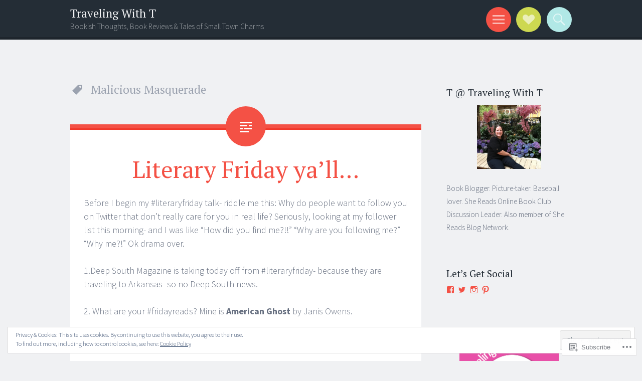

--- FILE ---
content_type: text/html; charset=UTF-8
request_url: https://travelingwitht.com/tag/malicious-masquerade/
body_size: 25488
content:
<!DOCTYPE html>
<html lang="en">
<head>
<meta charset="UTF-8">
<meta name="viewport" content="width=device-width, initial-scale=1">
<link rel="profile" href="http://gmpg.org/xfn/11">
<link rel="pingback" href="https://travelingwitht.com/xmlrpc.php">

<title>Malicious Masquerade &#8211; Traveling With T</title>
<meta name='robots' content='max-image-preview:large' />
<meta name="google-site-verification" content="6spGkSi7SFvU8PKIZUG3peWR5lXKgbI_j3LlxZwt84k" />
<meta name="p:domain_verify" content="1204ac54bb462e6ad58e186a68cb8c4a" />

<!-- Async WordPress.com Remote Login -->
<script id="wpcom_remote_login_js">
var wpcom_remote_login_extra_auth = '';
function wpcom_remote_login_remove_dom_node_id( element_id ) {
	var dom_node = document.getElementById( element_id );
	if ( dom_node ) { dom_node.parentNode.removeChild( dom_node ); }
}
function wpcom_remote_login_remove_dom_node_classes( class_name ) {
	var dom_nodes = document.querySelectorAll( '.' + class_name );
	for ( var i = 0; i < dom_nodes.length; i++ ) {
		dom_nodes[ i ].parentNode.removeChild( dom_nodes[ i ] );
	}
}
function wpcom_remote_login_final_cleanup() {
	wpcom_remote_login_remove_dom_node_classes( "wpcom_remote_login_msg" );
	wpcom_remote_login_remove_dom_node_id( "wpcom_remote_login_key" );
	wpcom_remote_login_remove_dom_node_id( "wpcom_remote_login_validate" );
	wpcom_remote_login_remove_dom_node_id( "wpcom_remote_login_js" );
	wpcom_remote_login_remove_dom_node_id( "wpcom_request_access_iframe" );
	wpcom_remote_login_remove_dom_node_id( "wpcom_request_access_styles" );
}

// Watch for messages back from the remote login
window.addEventListener( "message", function( e ) {
	if ( e.origin === "https://r-login.wordpress.com" ) {
		var data = {};
		try {
			data = JSON.parse( e.data );
		} catch( e ) {
			wpcom_remote_login_final_cleanup();
			return;
		}

		if ( data.msg === 'LOGIN' ) {
			// Clean up the login check iframe
			wpcom_remote_login_remove_dom_node_id( "wpcom_remote_login_key" );

			var id_regex = new RegExp( /^[0-9]+$/ );
			var token_regex = new RegExp( /^.*|.*|.*$/ );
			if (
				token_regex.test( data.token )
				&& id_regex.test( data.wpcomid )
			) {
				// We have everything we need to ask for a login
				var script = document.createElement( "script" );
				script.setAttribute( "id", "wpcom_remote_login_validate" );
				script.src = '/remote-login.php?wpcom_remote_login=validate'
					+ '&wpcomid=' + data.wpcomid
					+ '&token=' + encodeURIComponent( data.token )
					+ '&host=' + window.location.protocol
					+ '//' + window.location.hostname
					+ '&postid=1212'
					+ '&is_singular=';
				document.body.appendChild( script );
			}

			return;
		}

		// Safari ITP, not logged in, so redirect
		if ( data.msg === 'LOGIN-REDIRECT' ) {
			window.location = 'https://wordpress.com/log-in?redirect_to=' + window.location.href;
			return;
		}

		// Safari ITP, storage access failed, remove the request
		if ( data.msg === 'LOGIN-REMOVE' ) {
			var css_zap = 'html { -webkit-transition: margin-top 1s; transition: margin-top 1s; } /* 9001 */ html { margin-top: 0 !important; } * html body { margin-top: 0 !important; } @media screen and ( max-width: 782px ) { html { margin-top: 0 !important; } * html body { margin-top: 0 !important; } }';
			var style_zap = document.createElement( 'style' );
			style_zap.type = 'text/css';
			style_zap.appendChild( document.createTextNode( css_zap ) );
			document.body.appendChild( style_zap );

			var e = document.getElementById( 'wpcom_request_access_iframe' );
			e.parentNode.removeChild( e );

			document.cookie = 'wordpress_com_login_access=denied; path=/; max-age=31536000';

			return;
		}

		// Safari ITP
		if ( data.msg === 'REQUEST_ACCESS' ) {
			console.log( 'request access: safari' );

			// Check ITP iframe enable/disable knob
			if ( wpcom_remote_login_extra_auth !== 'safari_itp_iframe' ) {
				return;
			}

			// If we are in a "private window" there is no ITP.
			var private_window = false;
			try {
				var opendb = window.openDatabase( null, null, null, null );
			} catch( e ) {
				private_window = true;
			}

			if ( private_window ) {
				console.log( 'private window' );
				return;
			}

			var iframe = document.createElement( 'iframe' );
			iframe.id = 'wpcom_request_access_iframe';
			iframe.setAttribute( 'scrolling', 'no' );
			iframe.setAttribute( 'sandbox', 'allow-storage-access-by-user-activation allow-scripts allow-same-origin allow-top-navigation-by-user-activation' );
			iframe.src = 'https://r-login.wordpress.com/remote-login.php?wpcom_remote_login=request_access&origin=' + encodeURIComponent( data.origin ) + '&wpcomid=' + encodeURIComponent( data.wpcomid );

			var css = 'html { -webkit-transition: margin-top 1s; transition: margin-top 1s; } /* 9001 */ html { margin-top: 46px !important; } * html body { margin-top: 46px !important; } @media screen and ( max-width: 660px ) { html { margin-top: 71px !important; } * html body { margin-top: 71px !important; } #wpcom_request_access_iframe { display: block; height: 71px !important; } } #wpcom_request_access_iframe { border: 0px; height: 46px; position: fixed; top: 0; left: 0; width: 100%; min-width: 100%; z-index: 99999; background: #23282d; } ';

			var style = document.createElement( 'style' );
			style.type = 'text/css';
			style.id = 'wpcom_request_access_styles';
			style.appendChild( document.createTextNode( css ) );
			document.body.appendChild( style );

			document.body.appendChild( iframe );
		}

		if ( data.msg === 'DONE' ) {
			wpcom_remote_login_final_cleanup();
		}
	}
}, false );

// Inject the remote login iframe after the page has had a chance to load
// more critical resources
window.addEventListener( "DOMContentLoaded", function( e ) {
	var iframe = document.createElement( "iframe" );
	iframe.style.display = "none";
	iframe.setAttribute( "scrolling", "no" );
	iframe.setAttribute( "id", "wpcom_remote_login_key" );
	iframe.src = "https://r-login.wordpress.com/remote-login.php"
		+ "?wpcom_remote_login=key"
		+ "&origin=aHR0cHM6Ly90cmF2ZWxpbmd3aXRodC5jb20%3D"
		+ "&wpcomid=30479472"
		+ "&time=" + Math.floor( Date.now() / 1000 );
	document.body.appendChild( iframe );
}, false );
</script>
<link rel='dns-prefetch' href='//s0.wp.com' />
<link rel='dns-prefetch' href='//fonts-api.wp.com' />
<link rel="alternate" type="application/rss+xml" title="Traveling With T &raquo; Feed" href="https://travelingwitht.com/feed/" />
<link rel="alternate" type="application/rss+xml" title="Traveling With T &raquo; Comments Feed" href="https://travelingwitht.com/comments/feed/" />
<link rel="alternate" type="application/rss+xml" title="Traveling With T &raquo; Malicious Masquerade Tag Feed" href="https://travelingwitht.com/tag/malicious-masquerade/feed/" />
	<script type="text/javascript">
		/* <![CDATA[ */
		function addLoadEvent(func) {
			var oldonload = window.onload;
			if (typeof window.onload != 'function') {
				window.onload = func;
			} else {
				window.onload = function () {
					oldonload();
					func();
				}
			}
		}
		/* ]]> */
	</script>
	<link crossorigin='anonymous' rel='stylesheet' id='all-css-0-1' href='/wp-content/mu-plugins/widgets/eu-cookie-law/templates/style.css?m=1642463000i&cssminify=yes' type='text/css' media='all' />
<style id='wp-emoji-styles-inline-css'>

	img.wp-smiley, img.emoji {
		display: inline !important;
		border: none !important;
		box-shadow: none !important;
		height: 1em !important;
		width: 1em !important;
		margin: 0 0.07em !important;
		vertical-align: -0.1em !important;
		background: none !important;
		padding: 0 !important;
	}
/*# sourceURL=wp-emoji-styles-inline-css */
</style>
<link crossorigin='anonymous' rel='stylesheet' id='all-css-2-1' href='/wp-content/plugins/gutenberg-core/v22.2.0/build/styles/block-library/style.css?m=1764855221i&cssminify=yes' type='text/css' media='all' />
<style id='wp-block-library-inline-css'>
.has-text-align-justify {
	text-align:justify;
}
.has-text-align-justify{text-align:justify;}

/*# sourceURL=wp-block-library-inline-css */
</style><style id='global-styles-inline-css'>
:root{--wp--preset--aspect-ratio--square: 1;--wp--preset--aspect-ratio--4-3: 4/3;--wp--preset--aspect-ratio--3-4: 3/4;--wp--preset--aspect-ratio--3-2: 3/2;--wp--preset--aspect-ratio--2-3: 2/3;--wp--preset--aspect-ratio--16-9: 16/9;--wp--preset--aspect-ratio--9-16: 9/16;--wp--preset--color--black: #000000;--wp--preset--color--cyan-bluish-gray: #abb8c3;--wp--preset--color--white: #ffffff;--wp--preset--color--pale-pink: #f78da7;--wp--preset--color--vivid-red: #cf2e2e;--wp--preset--color--luminous-vivid-orange: #ff6900;--wp--preset--color--luminous-vivid-amber: #fcb900;--wp--preset--color--light-green-cyan: #7bdcb5;--wp--preset--color--vivid-green-cyan: #00d084;--wp--preset--color--pale-cyan-blue: #8ed1fc;--wp--preset--color--vivid-cyan-blue: #0693e3;--wp--preset--color--vivid-purple: #9b51e0;--wp--preset--gradient--vivid-cyan-blue-to-vivid-purple: linear-gradient(135deg,rgb(6,147,227) 0%,rgb(155,81,224) 100%);--wp--preset--gradient--light-green-cyan-to-vivid-green-cyan: linear-gradient(135deg,rgb(122,220,180) 0%,rgb(0,208,130) 100%);--wp--preset--gradient--luminous-vivid-amber-to-luminous-vivid-orange: linear-gradient(135deg,rgb(252,185,0) 0%,rgb(255,105,0) 100%);--wp--preset--gradient--luminous-vivid-orange-to-vivid-red: linear-gradient(135deg,rgb(255,105,0) 0%,rgb(207,46,46) 100%);--wp--preset--gradient--very-light-gray-to-cyan-bluish-gray: linear-gradient(135deg,rgb(238,238,238) 0%,rgb(169,184,195) 100%);--wp--preset--gradient--cool-to-warm-spectrum: linear-gradient(135deg,rgb(74,234,220) 0%,rgb(151,120,209) 20%,rgb(207,42,186) 40%,rgb(238,44,130) 60%,rgb(251,105,98) 80%,rgb(254,248,76) 100%);--wp--preset--gradient--blush-light-purple: linear-gradient(135deg,rgb(255,206,236) 0%,rgb(152,150,240) 100%);--wp--preset--gradient--blush-bordeaux: linear-gradient(135deg,rgb(254,205,165) 0%,rgb(254,45,45) 50%,rgb(107,0,62) 100%);--wp--preset--gradient--luminous-dusk: linear-gradient(135deg,rgb(255,203,112) 0%,rgb(199,81,192) 50%,rgb(65,88,208) 100%);--wp--preset--gradient--pale-ocean: linear-gradient(135deg,rgb(255,245,203) 0%,rgb(182,227,212) 50%,rgb(51,167,181) 100%);--wp--preset--gradient--electric-grass: linear-gradient(135deg,rgb(202,248,128) 0%,rgb(113,206,126) 100%);--wp--preset--gradient--midnight: linear-gradient(135deg,rgb(2,3,129) 0%,rgb(40,116,252) 100%);--wp--preset--font-size--small: 13px;--wp--preset--font-size--medium: 20px;--wp--preset--font-size--large: 36px;--wp--preset--font-size--x-large: 42px;--wp--preset--font-family--albert-sans: 'Albert Sans', sans-serif;--wp--preset--font-family--alegreya: Alegreya, serif;--wp--preset--font-family--arvo: Arvo, serif;--wp--preset--font-family--bodoni-moda: 'Bodoni Moda', serif;--wp--preset--font-family--bricolage-grotesque: 'Bricolage Grotesque', sans-serif;--wp--preset--font-family--cabin: Cabin, sans-serif;--wp--preset--font-family--chivo: Chivo, sans-serif;--wp--preset--font-family--commissioner: Commissioner, sans-serif;--wp--preset--font-family--cormorant: Cormorant, serif;--wp--preset--font-family--courier-prime: 'Courier Prime', monospace;--wp--preset--font-family--crimson-pro: 'Crimson Pro', serif;--wp--preset--font-family--dm-mono: 'DM Mono', monospace;--wp--preset--font-family--dm-sans: 'DM Sans', sans-serif;--wp--preset--font-family--dm-serif-display: 'DM Serif Display', serif;--wp--preset--font-family--domine: Domine, serif;--wp--preset--font-family--eb-garamond: 'EB Garamond', serif;--wp--preset--font-family--epilogue: Epilogue, sans-serif;--wp--preset--font-family--fahkwang: Fahkwang, sans-serif;--wp--preset--font-family--figtree: Figtree, sans-serif;--wp--preset--font-family--fira-sans: 'Fira Sans', sans-serif;--wp--preset--font-family--fjalla-one: 'Fjalla One', sans-serif;--wp--preset--font-family--fraunces: Fraunces, serif;--wp--preset--font-family--gabarito: Gabarito, system-ui;--wp--preset--font-family--ibm-plex-mono: 'IBM Plex Mono', monospace;--wp--preset--font-family--ibm-plex-sans: 'IBM Plex Sans', sans-serif;--wp--preset--font-family--ibarra-real-nova: 'Ibarra Real Nova', serif;--wp--preset--font-family--instrument-serif: 'Instrument Serif', serif;--wp--preset--font-family--inter: Inter, sans-serif;--wp--preset--font-family--josefin-sans: 'Josefin Sans', sans-serif;--wp--preset--font-family--jost: Jost, sans-serif;--wp--preset--font-family--libre-baskerville: 'Libre Baskerville', serif;--wp--preset--font-family--libre-franklin: 'Libre Franklin', sans-serif;--wp--preset--font-family--literata: Literata, serif;--wp--preset--font-family--lora: Lora, serif;--wp--preset--font-family--merriweather: Merriweather, serif;--wp--preset--font-family--montserrat: Montserrat, sans-serif;--wp--preset--font-family--newsreader: Newsreader, serif;--wp--preset--font-family--noto-sans-mono: 'Noto Sans Mono', sans-serif;--wp--preset--font-family--nunito: Nunito, sans-serif;--wp--preset--font-family--open-sans: 'Open Sans', sans-serif;--wp--preset--font-family--overpass: Overpass, sans-serif;--wp--preset--font-family--pt-serif: 'PT Serif', serif;--wp--preset--font-family--petrona: Petrona, serif;--wp--preset--font-family--piazzolla: Piazzolla, serif;--wp--preset--font-family--playfair-display: 'Playfair Display', serif;--wp--preset--font-family--plus-jakarta-sans: 'Plus Jakarta Sans', sans-serif;--wp--preset--font-family--poppins: Poppins, sans-serif;--wp--preset--font-family--raleway: Raleway, sans-serif;--wp--preset--font-family--roboto: Roboto, sans-serif;--wp--preset--font-family--roboto-slab: 'Roboto Slab', serif;--wp--preset--font-family--rubik: Rubik, sans-serif;--wp--preset--font-family--rufina: Rufina, serif;--wp--preset--font-family--sora: Sora, sans-serif;--wp--preset--font-family--source-sans-3: 'Source Sans 3', sans-serif;--wp--preset--font-family--source-serif-4: 'Source Serif 4', serif;--wp--preset--font-family--space-mono: 'Space Mono', monospace;--wp--preset--font-family--syne: Syne, sans-serif;--wp--preset--font-family--texturina: Texturina, serif;--wp--preset--font-family--urbanist: Urbanist, sans-serif;--wp--preset--font-family--work-sans: 'Work Sans', sans-serif;--wp--preset--spacing--20: 0.44rem;--wp--preset--spacing--30: 0.67rem;--wp--preset--spacing--40: 1rem;--wp--preset--spacing--50: 1.5rem;--wp--preset--spacing--60: 2.25rem;--wp--preset--spacing--70: 3.38rem;--wp--preset--spacing--80: 5.06rem;--wp--preset--shadow--natural: 6px 6px 9px rgba(0, 0, 0, 0.2);--wp--preset--shadow--deep: 12px 12px 50px rgba(0, 0, 0, 0.4);--wp--preset--shadow--sharp: 6px 6px 0px rgba(0, 0, 0, 0.2);--wp--preset--shadow--outlined: 6px 6px 0px -3px rgb(255, 255, 255), 6px 6px rgb(0, 0, 0);--wp--preset--shadow--crisp: 6px 6px 0px rgb(0, 0, 0);}:where(.is-layout-flex){gap: 0.5em;}:where(.is-layout-grid){gap: 0.5em;}body .is-layout-flex{display: flex;}.is-layout-flex{flex-wrap: wrap;align-items: center;}.is-layout-flex > :is(*, div){margin: 0;}body .is-layout-grid{display: grid;}.is-layout-grid > :is(*, div){margin: 0;}:where(.wp-block-columns.is-layout-flex){gap: 2em;}:where(.wp-block-columns.is-layout-grid){gap: 2em;}:where(.wp-block-post-template.is-layout-flex){gap: 1.25em;}:where(.wp-block-post-template.is-layout-grid){gap: 1.25em;}.has-black-color{color: var(--wp--preset--color--black) !important;}.has-cyan-bluish-gray-color{color: var(--wp--preset--color--cyan-bluish-gray) !important;}.has-white-color{color: var(--wp--preset--color--white) !important;}.has-pale-pink-color{color: var(--wp--preset--color--pale-pink) !important;}.has-vivid-red-color{color: var(--wp--preset--color--vivid-red) !important;}.has-luminous-vivid-orange-color{color: var(--wp--preset--color--luminous-vivid-orange) !important;}.has-luminous-vivid-amber-color{color: var(--wp--preset--color--luminous-vivid-amber) !important;}.has-light-green-cyan-color{color: var(--wp--preset--color--light-green-cyan) !important;}.has-vivid-green-cyan-color{color: var(--wp--preset--color--vivid-green-cyan) !important;}.has-pale-cyan-blue-color{color: var(--wp--preset--color--pale-cyan-blue) !important;}.has-vivid-cyan-blue-color{color: var(--wp--preset--color--vivid-cyan-blue) !important;}.has-vivid-purple-color{color: var(--wp--preset--color--vivid-purple) !important;}.has-black-background-color{background-color: var(--wp--preset--color--black) !important;}.has-cyan-bluish-gray-background-color{background-color: var(--wp--preset--color--cyan-bluish-gray) !important;}.has-white-background-color{background-color: var(--wp--preset--color--white) !important;}.has-pale-pink-background-color{background-color: var(--wp--preset--color--pale-pink) !important;}.has-vivid-red-background-color{background-color: var(--wp--preset--color--vivid-red) !important;}.has-luminous-vivid-orange-background-color{background-color: var(--wp--preset--color--luminous-vivid-orange) !important;}.has-luminous-vivid-amber-background-color{background-color: var(--wp--preset--color--luminous-vivid-amber) !important;}.has-light-green-cyan-background-color{background-color: var(--wp--preset--color--light-green-cyan) !important;}.has-vivid-green-cyan-background-color{background-color: var(--wp--preset--color--vivid-green-cyan) !important;}.has-pale-cyan-blue-background-color{background-color: var(--wp--preset--color--pale-cyan-blue) !important;}.has-vivid-cyan-blue-background-color{background-color: var(--wp--preset--color--vivid-cyan-blue) !important;}.has-vivid-purple-background-color{background-color: var(--wp--preset--color--vivid-purple) !important;}.has-black-border-color{border-color: var(--wp--preset--color--black) !important;}.has-cyan-bluish-gray-border-color{border-color: var(--wp--preset--color--cyan-bluish-gray) !important;}.has-white-border-color{border-color: var(--wp--preset--color--white) !important;}.has-pale-pink-border-color{border-color: var(--wp--preset--color--pale-pink) !important;}.has-vivid-red-border-color{border-color: var(--wp--preset--color--vivid-red) !important;}.has-luminous-vivid-orange-border-color{border-color: var(--wp--preset--color--luminous-vivid-orange) !important;}.has-luminous-vivid-amber-border-color{border-color: var(--wp--preset--color--luminous-vivid-amber) !important;}.has-light-green-cyan-border-color{border-color: var(--wp--preset--color--light-green-cyan) !important;}.has-vivid-green-cyan-border-color{border-color: var(--wp--preset--color--vivid-green-cyan) !important;}.has-pale-cyan-blue-border-color{border-color: var(--wp--preset--color--pale-cyan-blue) !important;}.has-vivid-cyan-blue-border-color{border-color: var(--wp--preset--color--vivid-cyan-blue) !important;}.has-vivid-purple-border-color{border-color: var(--wp--preset--color--vivid-purple) !important;}.has-vivid-cyan-blue-to-vivid-purple-gradient-background{background: var(--wp--preset--gradient--vivid-cyan-blue-to-vivid-purple) !important;}.has-light-green-cyan-to-vivid-green-cyan-gradient-background{background: var(--wp--preset--gradient--light-green-cyan-to-vivid-green-cyan) !important;}.has-luminous-vivid-amber-to-luminous-vivid-orange-gradient-background{background: var(--wp--preset--gradient--luminous-vivid-amber-to-luminous-vivid-orange) !important;}.has-luminous-vivid-orange-to-vivid-red-gradient-background{background: var(--wp--preset--gradient--luminous-vivid-orange-to-vivid-red) !important;}.has-very-light-gray-to-cyan-bluish-gray-gradient-background{background: var(--wp--preset--gradient--very-light-gray-to-cyan-bluish-gray) !important;}.has-cool-to-warm-spectrum-gradient-background{background: var(--wp--preset--gradient--cool-to-warm-spectrum) !important;}.has-blush-light-purple-gradient-background{background: var(--wp--preset--gradient--blush-light-purple) !important;}.has-blush-bordeaux-gradient-background{background: var(--wp--preset--gradient--blush-bordeaux) !important;}.has-luminous-dusk-gradient-background{background: var(--wp--preset--gradient--luminous-dusk) !important;}.has-pale-ocean-gradient-background{background: var(--wp--preset--gradient--pale-ocean) !important;}.has-electric-grass-gradient-background{background: var(--wp--preset--gradient--electric-grass) !important;}.has-midnight-gradient-background{background: var(--wp--preset--gradient--midnight) !important;}.has-small-font-size{font-size: var(--wp--preset--font-size--small) !important;}.has-medium-font-size{font-size: var(--wp--preset--font-size--medium) !important;}.has-large-font-size{font-size: var(--wp--preset--font-size--large) !important;}.has-x-large-font-size{font-size: var(--wp--preset--font-size--x-large) !important;}.has-albert-sans-font-family{font-family: var(--wp--preset--font-family--albert-sans) !important;}.has-alegreya-font-family{font-family: var(--wp--preset--font-family--alegreya) !important;}.has-arvo-font-family{font-family: var(--wp--preset--font-family--arvo) !important;}.has-bodoni-moda-font-family{font-family: var(--wp--preset--font-family--bodoni-moda) !important;}.has-bricolage-grotesque-font-family{font-family: var(--wp--preset--font-family--bricolage-grotesque) !important;}.has-cabin-font-family{font-family: var(--wp--preset--font-family--cabin) !important;}.has-chivo-font-family{font-family: var(--wp--preset--font-family--chivo) !important;}.has-commissioner-font-family{font-family: var(--wp--preset--font-family--commissioner) !important;}.has-cormorant-font-family{font-family: var(--wp--preset--font-family--cormorant) !important;}.has-courier-prime-font-family{font-family: var(--wp--preset--font-family--courier-prime) !important;}.has-crimson-pro-font-family{font-family: var(--wp--preset--font-family--crimson-pro) !important;}.has-dm-mono-font-family{font-family: var(--wp--preset--font-family--dm-mono) !important;}.has-dm-sans-font-family{font-family: var(--wp--preset--font-family--dm-sans) !important;}.has-dm-serif-display-font-family{font-family: var(--wp--preset--font-family--dm-serif-display) !important;}.has-domine-font-family{font-family: var(--wp--preset--font-family--domine) !important;}.has-eb-garamond-font-family{font-family: var(--wp--preset--font-family--eb-garamond) !important;}.has-epilogue-font-family{font-family: var(--wp--preset--font-family--epilogue) !important;}.has-fahkwang-font-family{font-family: var(--wp--preset--font-family--fahkwang) !important;}.has-figtree-font-family{font-family: var(--wp--preset--font-family--figtree) !important;}.has-fira-sans-font-family{font-family: var(--wp--preset--font-family--fira-sans) !important;}.has-fjalla-one-font-family{font-family: var(--wp--preset--font-family--fjalla-one) !important;}.has-fraunces-font-family{font-family: var(--wp--preset--font-family--fraunces) !important;}.has-gabarito-font-family{font-family: var(--wp--preset--font-family--gabarito) !important;}.has-ibm-plex-mono-font-family{font-family: var(--wp--preset--font-family--ibm-plex-mono) !important;}.has-ibm-plex-sans-font-family{font-family: var(--wp--preset--font-family--ibm-plex-sans) !important;}.has-ibarra-real-nova-font-family{font-family: var(--wp--preset--font-family--ibarra-real-nova) !important;}.has-instrument-serif-font-family{font-family: var(--wp--preset--font-family--instrument-serif) !important;}.has-inter-font-family{font-family: var(--wp--preset--font-family--inter) !important;}.has-josefin-sans-font-family{font-family: var(--wp--preset--font-family--josefin-sans) !important;}.has-jost-font-family{font-family: var(--wp--preset--font-family--jost) !important;}.has-libre-baskerville-font-family{font-family: var(--wp--preset--font-family--libre-baskerville) !important;}.has-libre-franklin-font-family{font-family: var(--wp--preset--font-family--libre-franklin) !important;}.has-literata-font-family{font-family: var(--wp--preset--font-family--literata) !important;}.has-lora-font-family{font-family: var(--wp--preset--font-family--lora) !important;}.has-merriweather-font-family{font-family: var(--wp--preset--font-family--merriweather) !important;}.has-montserrat-font-family{font-family: var(--wp--preset--font-family--montserrat) !important;}.has-newsreader-font-family{font-family: var(--wp--preset--font-family--newsreader) !important;}.has-noto-sans-mono-font-family{font-family: var(--wp--preset--font-family--noto-sans-mono) !important;}.has-nunito-font-family{font-family: var(--wp--preset--font-family--nunito) !important;}.has-open-sans-font-family{font-family: var(--wp--preset--font-family--open-sans) !important;}.has-overpass-font-family{font-family: var(--wp--preset--font-family--overpass) !important;}.has-pt-serif-font-family{font-family: var(--wp--preset--font-family--pt-serif) !important;}.has-petrona-font-family{font-family: var(--wp--preset--font-family--petrona) !important;}.has-piazzolla-font-family{font-family: var(--wp--preset--font-family--piazzolla) !important;}.has-playfair-display-font-family{font-family: var(--wp--preset--font-family--playfair-display) !important;}.has-plus-jakarta-sans-font-family{font-family: var(--wp--preset--font-family--plus-jakarta-sans) !important;}.has-poppins-font-family{font-family: var(--wp--preset--font-family--poppins) !important;}.has-raleway-font-family{font-family: var(--wp--preset--font-family--raleway) !important;}.has-roboto-font-family{font-family: var(--wp--preset--font-family--roboto) !important;}.has-roboto-slab-font-family{font-family: var(--wp--preset--font-family--roboto-slab) !important;}.has-rubik-font-family{font-family: var(--wp--preset--font-family--rubik) !important;}.has-rufina-font-family{font-family: var(--wp--preset--font-family--rufina) !important;}.has-sora-font-family{font-family: var(--wp--preset--font-family--sora) !important;}.has-source-sans-3-font-family{font-family: var(--wp--preset--font-family--source-sans-3) !important;}.has-source-serif-4-font-family{font-family: var(--wp--preset--font-family--source-serif-4) !important;}.has-space-mono-font-family{font-family: var(--wp--preset--font-family--space-mono) !important;}.has-syne-font-family{font-family: var(--wp--preset--font-family--syne) !important;}.has-texturina-font-family{font-family: var(--wp--preset--font-family--texturina) !important;}.has-urbanist-font-family{font-family: var(--wp--preset--font-family--urbanist) !important;}.has-work-sans-font-family{font-family: var(--wp--preset--font-family--work-sans) !important;}
/*# sourceURL=global-styles-inline-css */
</style>

<style id='classic-theme-styles-inline-css'>
/*! This file is auto-generated */
.wp-block-button__link{color:#fff;background-color:#32373c;border-radius:9999px;box-shadow:none;text-decoration:none;padding:calc(.667em + 2px) calc(1.333em + 2px);font-size:1.125em}.wp-block-file__button{background:#32373c;color:#fff;text-decoration:none}
/*# sourceURL=/wp-includes/css/classic-themes.min.css */
</style>
<link crossorigin='anonymous' rel='stylesheet' id='all-css-4-1' href='/_static/??-eJx9j+8KwjAMxF/INNQN/3wQn8VuYVabtTSp07e3Ik5B2JcQjvvdcTgl6OKoNCqmUAY/CnbRhdhdBdfG7owF8ZwCQaababH3orMDRB+BTCeywp8gLvDNylR1Tid9OZh6f6JAXG1L2OT7gbTi8vlB6b6MpFoDzqVMIlAv+8Kg59olf9xbxlQcSsyOFOclRz7YbWs3+6Zpm8sTSBRqRA==&cssminify=yes' type='text/css' media='all' />
<link rel='stylesheet' id='sorbet-fonts-css' href='https://fonts-api.wp.com/css?family=Source+Sans+Pro%3A300%2C400%2C700%2C300italic%2C400italic%2C700italic%7CPT+Serif%3A400%2C700%2C400italic%2C700italic&#038;subset=latin%2Clatin-ext' media='all' />
<link crossorigin='anonymous' rel='stylesheet' id='all-css-6-1' href='/_static/??/wp-content/mu-plugins/jetpack-plugin/sun/_inc/genericons/genericons/genericons.css,/wp-content/themes/pub/sorbet/style-wpcom.css?m=1753279645j&cssminify=yes' type='text/css' media='all' />
<style id='jetpack_facebook_likebox-inline-css'>
.widget_facebook_likebox {
	overflow: hidden;
}

/*# sourceURL=/wp-content/mu-plugins/jetpack-plugin/sun/modules/widgets/facebook-likebox/style.css */
</style>
<link crossorigin='anonymous' rel='stylesheet' id='all-css-8-1' href='/_static/??-eJzTLy/QTc7PK0nNK9HPLdUtyClNz8wr1i9KTcrJTwcy0/WTi5G5ekCujj52Temp+bo5+cmJJZn5eSgc3bScxMwikFb7XFtDE1NLExMLc0OTLACohS2q&cssminify=yes' type='text/css' media='all' />
<link crossorigin='anonymous' rel='stylesheet' id='print-css-9-1' href='/wp-content/mu-plugins/global-print/global-print.css?m=1465851035i&cssminify=yes' type='text/css' media='print' />
<style id='jetpack-global-styles-frontend-style-inline-css'>
:root { --font-headings: unset; --font-base: unset; --font-headings-default: -apple-system,BlinkMacSystemFont,"Segoe UI",Roboto,Oxygen-Sans,Ubuntu,Cantarell,"Helvetica Neue",sans-serif; --font-base-default: -apple-system,BlinkMacSystemFont,"Segoe UI",Roboto,Oxygen-Sans,Ubuntu,Cantarell,"Helvetica Neue",sans-serif;}
/*# sourceURL=jetpack-global-styles-frontend-style-inline-css */
</style>
<link crossorigin='anonymous' rel='stylesheet' id='all-css-12-1' href='/wp-content/themes/h4/global.css?m=1420737423i&cssminify=yes' type='text/css' media='all' />
<script type="text/javascript" id="wpcom-actionbar-placeholder-js-extra">
/* <![CDATA[ */
var actionbardata = {"siteID":"30479472","postID":"0","siteURL":"https://travelingwitht.com","xhrURL":"https://travelingwitht.com/wp-admin/admin-ajax.php","nonce":"49b2c6b157","isLoggedIn":"","statusMessage":"","subsEmailDefault":"instantly","proxyScriptUrl":"https://s0.wp.com/wp-content/js/wpcom-proxy-request.js?m=1513050504i&amp;ver=20211021","i18n":{"followedText":"New posts from this site will now appear in your \u003Ca href=\"https://wordpress.com/reader\"\u003EReader\u003C/a\u003E","foldBar":"Collapse this bar","unfoldBar":"Expand this bar","shortLinkCopied":"Shortlink copied to clipboard."}};
//# sourceURL=wpcom-actionbar-placeholder-js-extra
/* ]]> */
</script>
<script type="text/javascript" id="jetpack-mu-wpcom-settings-js-before">
/* <![CDATA[ */
var JETPACK_MU_WPCOM_SETTINGS = {"assetsUrl":"https://s0.wp.com/wp-content/mu-plugins/jetpack-mu-wpcom-plugin/sun/jetpack_vendor/automattic/jetpack-mu-wpcom/src/build/"};
//# sourceURL=jetpack-mu-wpcom-settings-js-before
/* ]]> */
</script>
<script crossorigin='anonymous' type='text/javascript'  src='/_static/??-eJyFjcsOwiAQRX/I6dSa+lgYvwWBEAgMOAPW/n3bqIk7V2dxT87FqYDOVC1VDIIcKxTOr7kLssN186RjM1a2MTya5fmDLnn6K0HyjlW1v/L37R6zgxKb8yQ4ZTbKCOioRN4hnQo+hw1AmcCZwmvilq7709CPh/54voQFmNpFWg=='></script>
<script type="text/javascript" id="rlt-proxy-js-after">
/* <![CDATA[ */
	rltInitialize( {"token":null,"iframeOrigins":["https:\/\/widgets.wp.com"]} );
//# sourceURL=rlt-proxy-js-after
/* ]]> */
</script>
<link rel="EditURI" type="application/rsd+xml" title="RSD" href="https://travelingwitht.wordpress.com/xmlrpc.php?rsd" />
<meta name="generator" content="WordPress.com" />

<!-- Jetpack Open Graph Tags -->
<meta property="og:type" content="website" />
<meta property="og:title" content="Malicious Masquerade &#8211; Traveling With T" />
<meta property="og:url" content="https://travelingwitht.com/tag/malicious-masquerade/" />
<meta property="og:site_name" content="Traveling With T" />
<meta property="og:image" content="https://s0.wp.com/i/blank.jpg?m=1383295312i" />
<meta property="og:image:width" content="200" />
<meta property="og:image:height" content="200" />
<meta property="og:image:alt" content="" />
<meta property="og:locale" content="en_US" />
<meta name="twitter:creator" content="@rockstar1023" />
<meta name="twitter:site" content="@rockstar1023" />

<!-- End Jetpack Open Graph Tags -->
<link rel="shortcut icon" type="image/x-icon" href="https://s0.wp.com/i/favicon.ico?m=1713425267i" sizes="16x16 24x24 32x32 48x48" />
<link rel="icon" type="image/x-icon" href="https://s0.wp.com/i/favicon.ico?m=1713425267i" sizes="16x16 24x24 32x32 48x48" />
<link rel="apple-touch-icon" href="https://s0.wp.com/i/webclip.png?m=1713868326i" />
<link rel='openid.server' href='https://travelingwitht.com/?openidserver=1' />
<link rel='openid.delegate' href='https://travelingwitht.com/' />
<link rel="search" type="application/opensearchdescription+xml" href="https://travelingwitht.com/osd.xml" title="Traveling With T" />
<link rel="search" type="application/opensearchdescription+xml" href="https://s1.wp.com/opensearch.xml" title="WordPress.com" />
		<style type="text/css">
			.recentcomments a {
				display: inline !important;
				padding: 0 !important;
				margin: 0 !important;
			}

			table.recentcommentsavatartop img.avatar, table.recentcommentsavatarend img.avatar {
				border: 0px;
				margin: 0;
			}

			table.recentcommentsavatartop a, table.recentcommentsavatarend a {
				border: 0px !important;
				background-color: transparent !important;
			}

			td.recentcommentsavatarend, td.recentcommentsavatartop {
				padding: 0px 0px 1px 0px;
				margin: 0px;
			}

			td.recentcommentstextend {
				border: none !important;
				padding: 0px 0px 2px 10px;
			}

			.rtl td.recentcommentstextend {
				padding: 0px 10px 2px 0px;
			}

			td.recentcommentstexttop {
				border: none;
				padding: 0px 0px 0px 10px;
			}

			.rtl td.recentcommentstexttop {
				padding: 0px 10px 0px 0px;
			}
		</style>
		<meta name="description" content="Posts about Malicious Masquerade written by travelingwitht" />
		<script type="text/javascript">

			window.doNotSellCallback = function() {

				var linkElements = [
					'a[href="https://wordpress.com/?ref=footer_blog"]',
					'a[href="https://wordpress.com/?ref=footer_website"]',
					'a[href="https://wordpress.com/?ref=vertical_footer"]',
					'a[href^="https://wordpress.com/?ref=footer_segment_"]',
				].join(',');

				var dnsLink = document.createElement( 'a' );
				dnsLink.href = 'https://wordpress.com/advertising-program-optout/';
				dnsLink.classList.add( 'do-not-sell-link' );
				dnsLink.rel = 'nofollow';
				dnsLink.style.marginLeft = '0.5em';
				dnsLink.textContent = 'Do Not Sell or Share My Personal Information';

				var creditLinks = document.querySelectorAll( linkElements );

				if ( 0 === creditLinks.length ) {
					return false;
				}

				Array.prototype.forEach.call( creditLinks, function( el ) {
					el.insertAdjacentElement( 'afterend', dnsLink );
				});

				return true;
			};

		</script>
		<script type="text/javascript">
	window.google_analytics_uacct = "UA-52447-2";
</script>

<script type="text/javascript">
	var _gaq = _gaq || [];
	_gaq.push(['_setAccount', 'UA-52447-2']);
	_gaq.push(['_gat._anonymizeIp']);
	_gaq.push(['_setDomainName', 'none']);
	_gaq.push(['_setAllowLinker', true]);
	_gaq.push(['_initData']);
	_gaq.push(['_trackPageview']);

	(function() {
		var ga = document.createElement('script'); ga.type = 'text/javascript'; ga.async = true;
		ga.src = ('https:' == document.location.protocol ? 'https://ssl' : 'http://www') + '.google-analytics.com/ga.js';
		(document.getElementsByTagName('head')[0] || document.getElementsByTagName('body')[0]).appendChild(ga);
	})();
</script>
<link crossorigin='anonymous' rel='stylesheet' id='all-css-0-3' href='/_static/??-eJyNzDEOwjAMQNELkVoBKmBAHAWljlW5JE6EHVXcnlAxMDL+PzxYq8MiRmKQm6upzSwKC1kN+Pg2aBPIJbZECivHmUxBC3JILlPk4Lgbfdkr0YCqO/ibvbMgTI1T7DkpPrkab9hvDZnlA9/y1Z/Gw+Xsj36/vAHa10bs&cssminify=yes' type='text/css' media='all' />
</head>

<body class="archive tag tag-malicious-masquerade tag-124993847 wp-theme-pubsorbet customizer-styles-applied right-sidebar jetpack-reblog-enabled">
<div id="page" class="hfeed site">
		<header id="masthead" class="site-header" role="banner">
				<div class="site-header-wrapper">
			<div class="site-branding">
				<h1 class="site-title"><a href="https://travelingwitht.com/" rel="home">Traveling With T</a></h1>
				<h2 class="site-description">Bookish Thoughts, Book Reviews &amp; Tales of Small Town Charms </h2>
			</div>

			<div class="toggles">
				<div id="menu-toggle" class="toggle" title="Menu"><span class="screen-reader-text">Menu</span></div>
													<div id="social-links-toggle" class="toggle" title="Social Links"><span class="screen-reader-text">Social Links</span></div>
								<div id="search-toggle" class="toggle" title="Search"><span class="screen-reader-text">Search</span></div>
			</div>
		</div>
	</header><!-- #masthead -->
	<div id="menu-toggle-nav" class="panel">
		<nav id="site-navigation" class="main-navigation" role="navigation">
			<a class="skip-link screen-reader-text" href="#content">Skip to content</a>

			<div class="menu"><ul>
<li ><a href="https://travelingwitht.com/">Home</a></li><li class="page_item page-item-2 page_item_has_children"><a href="https://travelingwitht.com/about/">About</a>
<ul class='children'>
	<li class="page_item page-item-1125"><a href="https://travelingwitht.com/about/things-about-me/">Things About Me&#8230;</a></li>
</ul>
</li>
<li class="page_item page-item-2369"><a href="https://travelingwitht.com/author-spotlight-archive/">Author Spotlight Archive</a></li>
<li class="page_item page-item-3103"><a href="https://travelingwitht.com/copyright-notice/">Copyright Notice</a></li>
<li class="page_item page-item-2662"><a href="https://travelingwitht.com/giveaways/">Giveaways</a></li>
<li class="page_item page-item-2373"><a href="https://travelingwitht.com/interview-archive/">Interview Archive</a></li>
<li class="page_item page-item-3237 page_item_has_children"><a href="https://travelingwitht.com/policies/">Policies</a>
<ul class='children'>
	<li class="page_item page-item-3337"><a href="https://travelingwitht.com/policies/contact-info/">Contact Info</a></li>
</ul>
</li>
<li class="page_item page-item-2161"><a href="https://travelingwitht.com/review-policy/">Review Policy</a></li>
</ul></div>
		</nav><!-- #site-navigation -->
	</div>
			<div id="social-links-toggle-nav" class="panel">
			<div class="social-links"><ul id="menu-social-media-2" class="menu"><li id="menu-item-3446" class="menu-item menu-item-type-custom menu-item-object-custom menu-item-3446"><a href="https://www.facebook.com/TravelingWithT"><span class="screen-reader-text">Facebook</span></a></li>
<li id="menu-item-3447" class="menu-item menu-item-type-custom menu-item-object-custom menu-item-3447"><a href="https://twitter.com/rockstar1023"><span class="screen-reader-text">Twitter</span></a></li>
<li id="menu-item-3448" class="menu-item menu-item-type-custom menu-item-object-custom menu-item-3448"><a href="http://www.pinterest.com/rockstar1023/"><span class="screen-reader-text">Pinterest</span></a></li>
</ul></div>		</div>
			<div id="search-toggle-nav" class="panel">
		<div class="search-wrapper">
			<form role="search" method="get" class="search-form" action="https://travelingwitht.com/">
	<label>
		<span class="screen-reader-text">Search for:</span>
		<input type="search" class="search-field" placeholder="Search &hellip;" value="" name="s">
	</label>
	<input type="submit" class="search-submit" value="Search">
</form>
		</div>
	</div>
	<div id="content" class="site-content">

	<section id="primary" class="content-area">
		<main id="main" class="site-main" role="main">

		
			<header class="page-header">
				<h1 class="page-title">
					Malicious Masquerade				</h1>
											</header><!-- .page-header -->

						
				
<article id="post-1212" class="post-1212 post type-post status-publish format-standard hentry category-books category-literary-friday tag-gr8books tag-book-club tag-calling-me-home tag-cozy-mystery-book-reviews tag-in-the-woods tag-malicious-masquerade tag-she-reads tag-she-reads-feb-book-club-pick tag-tana-french">
		<header class="entry-header">
		<h1 class="entry-title"><a href="https://travelingwitht.com/2013/02/15/literary-friday-yall-28/" rel="bookmark">Literary Friday ya&#8217;ll&#8230;</a></h1>	</header><!-- .entry-header -->

		<div class="entry-content">
		<p>Before I begin my #literaryfriday talk- riddle me this: Why do people want to follow you on Twitter that don&#8217;t really care for you in real life? Seriously, looking at my follower list this morning- and I was like &#8220;How did you find me?!!&#8221; &#8220;Why are you following me?&#8221; &#8220;Why me?!&#8221; Ok drama over.</p>
<p>1.Deep South Magazine is taking today off from #literaryfriday- because they are traveling to Arkansas- so no Deep South news.</p>
<p>2. What are your #fridayreads? Mine is <strong>American Ghost</strong> by Janis Owens.</p>
<p>3. Looking for book tours + giveaways? <a href="http://cozymysterybookreview.com/?p=2898" target="_blank">Cozy Mystery Review </a>has an upcoming one!</p>
<p>4. My review of<strong> Malicious Masquerade</strong> has been posted to <a href="http://cozymysterybookreview.com/?p=2927" target="_blank">Cozy Mystery Reviews</a>!</p>
<p>Blog Posts to read from <a href="http://www.shereads.org/" target="_blank">She Reads</a>:</p>
<p><a href="http://www.shereads.org/2013/02/tell-me-something-true-a-visit-with-tanis-rideout/" target="_blank">Tell Me Something True- A Visit with Tanis Rideout </a></p>
<p><a href="http://www.shereads.org/2013/02/literary-first-love-julie-kibler/" target="_blank">Literary First Love- Julie Kibler</a></p>
<p>Book Club News:</p>
<p>Looking for a book to read in March? Rebecca- Love at First Book and Allison- The Book Wheel are teaming up- they&#8217;ve picked Tana French&#8217;s <strong>In The Woods</strong> as their March book club pick and would love for you to join along. Read<a href="http://loveatfirstbook.com/2013/02/13/book-club-in-the-woods-by-tana-french-sign-up-start-up/comment-page-1/" target="_blank"> HERE </a>for more info on how to join along!</p>
<p>March #gr8Books Book Club Selection is Wife 22. Join in the discussion of the book on Twitter March 5,2013 from 8-9pm CST. Read <a href="http://www.greatthoughts.com/2013/01/march-gr8books-bookclubselection/.html" target="_blank">HERE</a> for more info!</p>
<p>And don&#8217;t forget: I&#8217;m hosting a Twitter chat with Julie Kibler about her debut novel,<strong> Calling Me Home</strong>, on Feb 20 from 2-3pm EST. Use #srchat to join in. Can&#8217;t come? Don&#8217;t worry. The online book club discussion will begin on Feb 25 and will go on all week long. Go to <a href="http://www.shereads.org/forum/" target="_blank">She Reads </a>to join in!</p>
<p>Happy Reading!</p>
<p>&nbsp;</p>
			</div><!-- .entry-content -->
	
	<footer class="entry-meta">
		<span class="post-date"><a href="https://travelingwitht.com/2013/02/15/literary-friday-yall-28/" title="1:52 pm" rel="bookmark"><time class="entry-date" datetime="2013-02-15T13:52:57-06:30">February 15, 2013</time></a></span><span class="byline"><span class="author vcard"><a class="url fn n" href="https://travelingwitht.com/author/travelingwitht/" title="View all posts by travelingwitht" rel="author">travelingwitht</a></span></span>		
			<span class="tags-links"><a href="https://travelingwitht.com/tag/gr8books/" rel="tag">#gr8books</a>, <a href="https://travelingwitht.com/tag/book-club/" rel="tag">Book Club</a>, <a href="https://travelingwitht.com/tag/calling-me-home/" rel="tag">Calling Me Home</a>, <a href="https://travelingwitht.com/tag/cozy-mystery-book-reviews/" rel="tag">Cozy Mystery Book Reviews</a>, <a href="https://travelingwitht.com/tag/in-the-woods/" rel="tag">In the Woods</a>, <a href="https://travelingwitht.com/tag/malicious-masquerade/" rel="tag">Malicious Masquerade</a>, <a href="https://travelingwitht.com/tag/she-reads/" rel="tag">She Reads</a>, <a href="https://travelingwitht.com/tag/she-reads-feb-book-club-pick/" rel="tag">She Reads Feb Book Club Pick</a>, <a href="https://travelingwitht.com/tag/tana-french/" rel="tag">Tana French</a></span>		
				<span class="comments-link"><a href="https://travelingwitht.com/2013/02/15/literary-friday-yall-28/#comments">3 Comments</a></span>
		
			</footer><!-- .entry-meta -->
</article><!-- #post-## -->

			
				
<article id="post-1205" class="post-1205 post type-post status-publish format-standard hentry category-books tag-alan-cupp tag-cozy-mystery-reviews tag-henery-press tag-malicious-masquerade">
		<header class="entry-header">
		<h1 class="entry-title"><a href="https://travelingwitht.com/2013/02/13/malicious-masquerade/" rel="bookmark">Malicious Masquerade</a></h1>	</header><!-- .entry-header -->

		<div class="entry-content">
		<p>&nbsp;</p>
<p>It’s Cindy Bedford’s  wedding day- what should be one of the happiest days of her life. That is, until the groom never shows up for the wedding. Cindy’s dad, Jasper, has always liked Tyler. Tyler works for Jasper and seems to be a good fit in the company and an excellent match for Cindy. When Tyler does not show up, Jasper begins to wonder if he’s made a mistake trusting Tyler. His suspicions grow when he finds that his home safe has been robbed, and several millions have been moved to off-shore accounts.</p>
<p>Cindy, though, believes that Tyler must be in some kind of trouble. So she hires Carter Mays, PI to find Tyler.  Carter takes the job and begins a search for Tyler. As Carter searches for Tyler, he begins to find out some things about Tyler- and yet some things are still just clues.</p>
<p>As the reader gets further in the story, it’s apparent that everyone wants Tyler found. Just some want Tyler found for reasons they are not willing to share. Was Cindy right and Tyler was kidnapped- thus leading to Cindy still getting her happily ever after? Or does the investigation for Tyler lead to more information that could shatter Cindy&#8217;s world?</p>
<p>Looking for a quick, easy, enjoyable read? <b>Malicious Masquerade </b>may just be the thing.</p>
<div id="atatags-370373-69629dc93afc2">
		<script type="text/javascript">
			__ATA = window.__ATA || {};
			__ATA.cmd = window.__ATA.cmd || [];
			__ATA.cmd.push(function() {
				__ATA.initVideoSlot('atatags-370373-69629dc93afc2', {
					sectionId: '370373',
					format: 'inread'
				});
			});
		</script>
	</div>			</div><!-- .entry-content -->
	
	<footer class="entry-meta">
		<span class="post-date"><a href="https://travelingwitht.com/2013/02/13/malicious-masquerade/" title="2:17 pm" rel="bookmark"><time class="entry-date" datetime="2013-02-13T14:17:06-06:30">February 13, 2013</time></a></span><span class="byline"><span class="author vcard"><a class="url fn n" href="https://travelingwitht.com/author/travelingwitht/" title="View all posts by travelingwitht" rel="author">travelingwitht</a></span></span>		
			<span class="tags-links"><a href="https://travelingwitht.com/tag/alan-cupp/" rel="tag">Alan Cupp</a>, <a href="https://travelingwitht.com/tag/cozy-mystery-reviews/" rel="tag">cozy mystery reviews</a>, <a href="https://travelingwitht.com/tag/henery-press/" rel="tag">Henery Press</a>, <a href="https://travelingwitht.com/tag/malicious-masquerade/" rel="tag">Malicious Masquerade</a></span>		
				<span class="comments-link"><a href="https://travelingwitht.com/2013/02/13/malicious-masquerade/#respond">Leave a comment</a></span>
		
			</footer><!-- .entry-meta -->
</article><!-- #post-## -->

			
			
		
		</main><!-- #main -->
	</section><!-- #primary -->

	<div id="secondary" class="widget-area" role="complementary">
				<aside id="gravatar-2" class="widget widget_gravatar"><h1 class="widget-title">T @ Traveling With T</h1><p><img referrerpolicy="no-referrer" alt='Unknown&#039;s avatar' src='https://1.gravatar.com/avatar/42d562c50fe8ff3bfa1cdfdfe0a5891dccd287b0cb65357c4fd71d9e42f45220?s=128&#038;d=identicon&#038;r=G' srcset='https://1.gravatar.com/avatar/42d562c50fe8ff3bfa1cdfdfe0a5891dccd287b0cb65357c4fd71d9e42f45220?s=128&#038;d=identicon&#038;r=G 1x, https://1.gravatar.com/avatar/42d562c50fe8ff3bfa1cdfdfe0a5891dccd287b0cb65357c4fd71d9e42f45220?s=192&#038;d=identicon&#038;r=G 1.5x, https://1.gravatar.com/avatar/42d562c50fe8ff3bfa1cdfdfe0a5891dccd287b0cb65357c4fd71d9e42f45220?s=256&#038;d=identicon&#038;r=G 2x, https://1.gravatar.com/avatar/42d562c50fe8ff3bfa1cdfdfe0a5891dccd287b0cb65357c4fd71d9e42f45220?s=384&#038;d=identicon&#038;r=G 3x, https://1.gravatar.com/avatar/42d562c50fe8ff3bfa1cdfdfe0a5891dccd287b0cb65357c4fd71d9e42f45220?s=512&#038;d=identicon&#038;r=G 4x' class='avatar avatar-128 grav-widget-center' height='128' width='128' loading='lazy' decoding='async'  style="display: block; margin: 0 auto;" /><br />Book Blogger. Picture-taker. Baseball lover. She Reads Online Book Club Discussion Leader. Also member of She Reads Blog Network.</p>
</aside><aside id="wpcom_social_media_icons_widget-3" class="widget widget_wpcom_social_media_icons_widget"><h1 class="widget-title">Let&#8217;s Get Social</h1><ul><li><a href="https://www.facebook.com/TravelingWithT/" class="genericon genericon-facebook" target="_blank"><span class="screen-reader-text">View TravelingWithT&#8217;s profile on Facebook</span></a></li><li><a href="https://twitter.com/@rockstar1023/" class="genericon genericon-twitter" target="_blank"><span class="screen-reader-text">View @rockstar1023&#8217;s profile on Twitter</span></a></li><li><a href="https://www.instagram.com/rockstar1023/" class="genericon genericon-instagram" target="_blank"><span class="screen-reader-text">View rockstar1023&#8217;s profile on Instagram</span></a></li><li><a href="https://www.pinterest.com/rockstar1023/" class="genericon genericon-pinterest" target="_blank"><span class="screen-reader-text">View rockstar1023&#8217;s profile on Pinterest</span></a></li></ul></aside><aside id="media_image-15" class="widget widget_media_image"><style>.widget.widget_media_image { overflow: hidden; }.widget.widget_media_image img { height: auto; max-width: 100%; }</style><img width="200" height="200" src="https://travelingwitht.com/wp-content/uploads/2013/07/book-lover.png" class="image wp-image-1868 aligncenter attachment-full size-full" alt="" decoding="async" loading="lazy" style="max-width: 100%; height: auto;" srcset="https://travelingwitht.com/wp-content/uploads/2013/07/book-lover.png 200w, https://travelingwitht.com/wp-content/uploads/2013/07/book-lover.png?w=150&amp;h=150 150w" sizes="(max-width: 200px) 100vw, 200px" data-attachment-id="1868" data-permalink="https://travelingwitht.com/2013/10/03/a-million-and-1-ways-to-be-a-blogger/book-lover/" data-orig-file="https://travelingwitht.com/wp-content/uploads/2013/07/book-lover.png" data-orig-size="200,200" data-comments-opened="1" data-image-meta="{&quot;aperture&quot;:&quot;0&quot;,&quot;credit&quot;:&quot;&quot;,&quot;camera&quot;:&quot;&quot;,&quot;caption&quot;:&quot;&quot;,&quot;created_timestamp&quot;:&quot;0&quot;,&quot;copyright&quot;:&quot;&quot;,&quot;focal_length&quot;:&quot;0&quot;,&quot;iso&quot;:&quot;0&quot;,&quot;shutter_speed&quot;:&quot;0&quot;,&quot;title&quot;:&quot;&quot;}" data-image-title="book lover" data-image-description="" data-image-caption="" data-medium-file="https://travelingwitht.com/wp-content/uploads/2013/07/book-lover.png?w=200" data-large-file="https://travelingwitht.com/wp-content/uploads/2013/07/book-lover.png?w=200" /></aside><aside id="search-2" class="widget widget_search"><form role="search" method="get" class="search-form" action="https://travelingwitht.com/">
	<label>
		<span class="screen-reader-text">Search for:</span>
		<input type="search" class="search-field" placeholder="Search &hellip;" value="" name="s">
	</label>
	<input type="submit" class="search-submit" value="Search">
</form>
</aside><aside id="text-4" class="widget widget_text"><h1 class="widget-title">Contact Me!</h1>			<div class="textwidget"><p>Hi, I'm T. I'm a book blogger and  She Reads Twitter Chat Host.</p>
<p>I read and review: women's fiction, historical fiction, chick lit, cozy mysteries, suspense, and others.<br />
Contact me at: travelingwitht05(AT)gmail.com</p>
</div>
		</aside><aside id="blog_subscription-2" class="widget widget_blog_subscription jetpack_subscription_widget"><h1 class="widget-title"><label for="subscribe-field">Follow Traveling With T</label></h1>

			<div class="wp-block-jetpack-subscriptions__container">
			<form
				action="https://subscribe.wordpress.com"
				method="post"
				accept-charset="utf-8"
				data-blog="30479472"
				data-post_access_level="everybody"
				id="subscribe-blog"
			>
				<p>Enter your email address to follow this blog and receive notifications of new posts by email.</p>
				<p id="subscribe-email">
					<label
						id="subscribe-field-label"
						for="subscribe-field"
						class="screen-reader-text"
					>
						Email Address:					</label>

					<input
							type="email"
							name="email"
							autocomplete="email"
							
							style="width: 95%; padding: 1px 10px"
							placeholder="Email Address"
							value=""
							id="subscribe-field"
							required
						/>				</p>

				<p id="subscribe-submit"
									>
					<input type="hidden" name="action" value="subscribe"/>
					<input type="hidden" name="blog_id" value="30479472"/>
					<input type="hidden" name="source" value="https://travelingwitht.com/tag/malicious-masquerade/"/>
					<input type="hidden" name="sub-type" value="widget"/>
					<input type="hidden" name="redirect_fragment" value="subscribe-blog"/>
					<input type="hidden" id="_wpnonce" name="_wpnonce" value="f8ec63b8c0" />					<button type="submit"
													class="wp-block-button__link"
																	>
						Follow					</button>
				</p>
			</form>
							<div class="wp-block-jetpack-subscriptions__subscount">
					Join 3,072 other subscribers				</div>
						</div>
			
</aside><aside id="text-2" class="widget widget_text"><h1 class="widget-title">Follow Traveling With T via Bloglovin</h1>			<div class="textwidget"><a title="Follow Traveling With T on Bloglovin" href="http://www.bloglovin.com/en/blog/4544225"><img alt="Follow on Bloglovin" src="https://i0.wp.com/www.bloglovin.com/widget/bilder/en/widget.gif" border="0"></a></div>
		</aside><aside id="facebook-likebox-2" class="widget widget_facebook_likebox"><h1 class="widget-title"><a href="https://www.facebook.com/TravelingWithT">Come &#8220;LIKE&#8221; Traveling With T on Facebook!</a></h1>		<div id="fb-root"></div>
		<div class="fb-page" data-href="https://www.facebook.com/TravelingWithT" data-width="200"  data-height="432" data-hide-cover="false" data-show-facepile="true" data-tabs="false" data-hide-cta="false" data-small-header="false">
		<div class="fb-xfbml-parse-ignore"><blockquote cite="https://www.facebook.com/TravelingWithT"><a href="https://www.facebook.com/TravelingWithT">Come &#8220;LIKE&#8221; Traveling With T on Facebook!</a></blockquote></div>
		</div>
		</aside>
		<aside id="recent-posts-2" class="widget widget_recent_entries">
		<h1 class="widget-title">Recent Posts</h1>
		<ul>
											<li>
					<a href="https://travelingwitht.com/2025/11/24/the-witchs-orchard-by-archer-sullivan/">The Witch&#8217;s Orchard by Archer&nbsp;Sullivan</a>
									</li>
											<li>
					<a href="https://travelingwitht.com/2025/11/21/the-business-trip-by-jessie-garcia/">The Business Trip by Jessie&nbsp;Garcia</a>
									</li>
											<li>
					<a href="https://travelingwitht.com/2025/11/19/the-perfect-hosts-by-heather-gudenkauf/">The Perfect Hosts by Heather&nbsp;Gudenkauf</a>
									</li>
											<li>
					<a href="https://travelingwitht.com/2025/11/17/the-seven-rings-by-nora-roberts/">The Seven Rings by Nora&nbsp;Roberts</a>
									</li>
											<li>
					<a href="https://travelingwitht.com/2025/11/14/the-lady-on-esplanade-by-karen-white/">The Lady on Esplanade by Karen&nbsp;White</a>
									</li>
					</ul>

		</aside><aside id="archives-3" class="widget widget_archive"><h1 class="widget-title">Archives</h1>		<label class="screen-reader-text" for="archives-dropdown-3">Archives</label>
		<select id="archives-dropdown-3" name="archive-dropdown">
			
			<option value="">Select Month</option>
				<option value='https://travelingwitht.com/2025/11/'> November 2025 &nbsp;(6)</option>
	<option value='https://travelingwitht.com/2025/10/'> October 2025 &nbsp;(2)</option>
	<option value='https://travelingwitht.com/2025/09/'> September 2025 &nbsp;(4)</option>
	<option value='https://travelingwitht.com/2025/08/'> August 2025 &nbsp;(6)</option>
	<option value='https://travelingwitht.com/2025/06/'> June 2025 &nbsp;(4)</option>
	<option value='https://travelingwitht.com/2025/05/'> May 2025 &nbsp;(6)</option>
	<option value='https://travelingwitht.com/2025/04/'> April 2025 &nbsp;(5)</option>
	<option value='https://travelingwitht.com/2025/03/'> March 2025 &nbsp;(3)</option>
	<option value='https://travelingwitht.com/2025/02/'> February 2025 &nbsp;(2)</option>
	<option value='https://travelingwitht.com/2025/01/'> January 2025 &nbsp;(9)</option>
	<option value='https://travelingwitht.com/2024/12/'> December 2024 &nbsp;(3)</option>
	<option value='https://travelingwitht.com/2024/11/'> November 2024 &nbsp;(8)</option>
	<option value='https://travelingwitht.com/2024/10/'> October 2024 &nbsp;(9)</option>
	<option value='https://travelingwitht.com/2024/09/'> September 2024 &nbsp;(1)</option>
	<option value='https://travelingwitht.com/2024/08/'> August 2024 &nbsp;(9)</option>
	<option value='https://travelingwitht.com/2024/07/'> July 2024 &nbsp;(5)</option>
	<option value='https://travelingwitht.com/2024/06/'> June 2024 &nbsp;(9)</option>
	<option value='https://travelingwitht.com/2024/05/'> May 2024 &nbsp;(4)</option>
	<option value='https://travelingwitht.com/2024/04/'> April 2024 &nbsp;(5)</option>
	<option value='https://travelingwitht.com/2024/03/'> March 2024 &nbsp;(4)</option>
	<option value='https://travelingwitht.com/2024/02/'> February 2024 &nbsp;(2)</option>
	<option value='https://travelingwitht.com/2024/01/'> January 2024 &nbsp;(6)</option>
	<option value='https://travelingwitht.com/2023/11/'> November 2023 &nbsp;(4)</option>
	<option value='https://travelingwitht.com/2023/10/'> October 2023 &nbsp;(6)</option>
	<option value='https://travelingwitht.com/2023/09/'> September 2023 &nbsp;(9)</option>
	<option value='https://travelingwitht.com/2023/08/'> August 2023 &nbsp;(5)</option>
	<option value='https://travelingwitht.com/2023/07/'> July 2023 &nbsp;(8)</option>
	<option value='https://travelingwitht.com/2023/06/'> June 2023 &nbsp;(1)</option>
	<option value='https://travelingwitht.com/2023/05/'> May 2023 &nbsp;(1)</option>
	<option value='https://travelingwitht.com/2023/04/'> April 2023 &nbsp;(4)</option>
	<option value='https://travelingwitht.com/2023/03/'> March 2023 &nbsp;(5)</option>
	<option value='https://travelingwitht.com/2023/02/'> February 2023 &nbsp;(9)</option>
	<option value='https://travelingwitht.com/2023/01/'> January 2023 &nbsp;(5)</option>
	<option value='https://travelingwitht.com/2022/12/'> December 2022 &nbsp;(3)</option>
	<option value='https://travelingwitht.com/2022/10/'> October 2022 &nbsp;(3)</option>
	<option value='https://travelingwitht.com/2022/09/'> September 2022 &nbsp;(4)</option>
	<option value='https://travelingwitht.com/2022/08/'> August 2022 &nbsp;(1)</option>
	<option value='https://travelingwitht.com/2022/07/'> July 2022 &nbsp;(9)</option>
	<option value='https://travelingwitht.com/2022/06/'> June 2022 &nbsp;(6)</option>
	<option value='https://travelingwitht.com/2022/05/'> May 2022 &nbsp;(1)</option>
	<option value='https://travelingwitht.com/2022/03/'> March 2022 &nbsp;(6)</option>
	<option value='https://travelingwitht.com/2022/02/'> February 2022 &nbsp;(4)</option>
	<option value='https://travelingwitht.com/2022/01/'> January 2022 &nbsp;(3)</option>
	<option value='https://travelingwitht.com/2021/11/'> November 2021 &nbsp;(2)</option>
	<option value='https://travelingwitht.com/2021/10/'> October 2021 &nbsp;(2)</option>
	<option value='https://travelingwitht.com/2021/09/'> September 2021 &nbsp;(3)</option>
	<option value='https://travelingwitht.com/2021/08/'> August 2021 &nbsp;(4)</option>
	<option value='https://travelingwitht.com/2021/07/'> July 2021 &nbsp;(1)</option>
	<option value='https://travelingwitht.com/2021/06/'> June 2021 &nbsp;(5)</option>
	<option value='https://travelingwitht.com/2021/05/'> May 2021 &nbsp;(12)</option>
	<option value='https://travelingwitht.com/2021/04/'> April 2021 &nbsp;(10)</option>
	<option value='https://travelingwitht.com/2021/03/'> March 2021 &nbsp;(15)</option>
	<option value='https://travelingwitht.com/2021/02/'> February 2021 &nbsp;(11)</option>
	<option value='https://travelingwitht.com/2021/01/'> January 2021 &nbsp;(14)</option>
	<option value='https://travelingwitht.com/2020/12/'> December 2020 &nbsp;(9)</option>
	<option value='https://travelingwitht.com/2020/11/'> November 2020 &nbsp;(16)</option>
	<option value='https://travelingwitht.com/2020/10/'> October 2020 &nbsp;(18)</option>
	<option value='https://travelingwitht.com/2020/09/'> September 2020 &nbsp;(14)</option>
	<option value='https://travelingwitht.com/2020/08/'> August 2020 &nbsp;(18)</option>
	<option value='https://travelingwitht.com/2020/07/'> July 2020 &nbsp;(10)</option>
	<option value='https://travelingwitht.com/2020/06/'> June 2020 &nbsp;(10)</option>
	<option value='https://travelingwitht.com/2020/05/'> May 2020 &nbsp;(14)</option>
	<option value='https://travelingwitht.com/2020/04/'> April 2020 &nbsp;(11)</option>
	<option value='https://travelingwitht.com/2020/03/'> March 2020 &nbsp;(15)</option>
	<option value='https://travelingwitht.com/2020/02/'> February 2020 &nbsp;(14)</option>
	<option value='https://travelingwitht.com/2020/01/'> January 2020 &nbsp;(14)</option>
	<option value='https://travelingwitht.com/2019/12/'> December 2019 &nbsp;(16)</option>
	<option value='https://travelingwitht.com/2019/11/'> November 2019 &nbsp;(11)</option>
	<option value='https://travelingwitht.com/2019/10/'> October 2019 &nbsp;(13)</option>
	<option value='https://travelingwitht.com/2019/09/'> September 2019 &nbsp;(11)</option>
	<option value='https://travelingwitht.com/2019/08/'> August 2019 &nbsp;(10)</option>
	<option value='https://travelingwitht.com/2019/07/'> July 2019 &nbsp;(16)</option>
	<option value='https://travelingwitht.com/2019/06/'> June 2019 &nbsp;(14)</option>
	<option value='https://travelingwitht.com/2019/05/'> May 2019 &nbsp;(16)</option>
	<option value='https://travelingwitht.com/2019/04/'> April 2019 &nbsp;(12)</option>
	<option value='https://travelingwitht.com/2019/03/'> March 2019 &nbsp;(13)</option>
	<option value='https://travelingwitht.com/2019/02/'> February 2019 &nbsp;(13)</option>
	<option value='https://travelingwitht.com/2019/01/'> January 2019 &nbsp;(10)</option>
	<option value='https://travelingwitht.com/2018/12/'> December 2018 &nbsp;(19)</option>
	<option value='https://travelingwitht.com/2018/11/'> November 2018 &nbsp;(10)</option>
	<option value='https://travelingwitht.com/2018/10/'> October 2018 &nbsp;(15)</option>
	<option value='https://travelingwitht.com/2018/09/'> September 2018 &nbsp;(10)</option>
	<option value='https://travelingwitht.com/2018/08/'> August 2018 &nbsp;(13)</option>
	<option value='https://travelingwitht.com/2018/07/'> July 2018 &nbsp;(10)</option>
	<option value='https://travelingwitht.com/2018/06/'> June 2018 &nbsp;(12)</option>
	<option value='https://travelingwitht.com/2018/05/'> May 2018 &nbsp;(10)</option>
	<option value='https://travelingwitht.com/2018/04/'> April 2018 &nbsp;(11)</option>
	<option value='https://travelingwitht.com/2018/03/'> March 2018 &nbsp;(19)</option>
	<option value='https://travelingwitht.com/2018/02/'> February 2018 &nbsp;(10)</option>
	<option value='https://travelingwitht.com/2018/01/'> January 2018 &nbsp;(17)</option>
	<option value='https://travelingwitht.com/2017/12/'> December 2017 &nbsp;(18)</option>
	<option value='https://travelingwitht.com/2017/11/'> November 2017 &nbsp;(8)</option>
	<option value='https://travelingwitht.com/2017/10/'> October 2017 &nbsp;(19)</option>
	<option value='https://travelingwitht.com/2017/09/'> September 2017 &nbsp;(15)</option>
	<option value='https://travelingwitht.com/2017/08/'> August 2017 &nbsp;(13)</option>
	<option value='https://travelingwitht.com/2017/07/'> July 2017 &nbsp;(13)</option>
	<option value='https://travelingwitht.com/2017/06/'> June 2017 &nbsp;(18)</option>
	<option value='https://travelingwitht.com/2017/05/'> May 2017 &nbsp;(23)</option>
	<option value='https://travelingwitht.com/2017/04/'> April 2017 &nbsp;(16)</option>
	<option value='https://travelingwitht.com/2017/03/'> March 2017 &nbsp;(16)</option>
	<option value='https://travelingwitht.com/2017/02/'> February 2017 &nbsp;(15)</option>
	<option value='https://travelingwitht.com/2017/01/'> January 2017 &nbsp;(14)</option>
	<option value='https://travelingwitht.com/2016/12/'> December 2016 &nbsp;(33)</option>
	<option value='https://travelingwitht.com/2016/11/'> November 2016 &nbsp;(21)</option>
	<option value='https://travelingwitht.com/2016/10/'> October 2016 &nbsp;(15)</option>
	<option value='https://travelingwitht.com/2016/09/'> September 2016 &nbsp;(19)</option>
	<option value='https://travelingwitht.com/2016/08/'> August 2016 &nbsp;(18)</option>
	<option value='https://travelingwitht.com/2016/07/'> July 2016 &nbsp;(26)</option>
	<option value='https://travelingwitht.com/2016/06/'> June 2016 &nbsp;(15)</option>
	<option value='https://travelingwitht.com/2016/05/'> May 2016 &nbsp;(15)</option>
	<option value='https://travelingwitht.com/2016/04/'> April 2016 &nbsp;(15)</option>
	<option value='https://travelingwitht.com/2016/03/'> March 2016 &nbsp;(13)</option>
	<option value='https://travelingwitht.com/2016/02/'> February 2016 &nbsp;(20)</option>
	<option value='https://travelingwitht.com/2016/01/'> January 2016 &nbsp;(21)</option>
	<option value='https://travelingwitht.com/2015/12/'> December 2015 &nbsp;(27)</option>
	<option value='https://travelingwitht.com/2015/11/'> November 2015 &nbsp;(19)</option>
	<option value='https://travelingwitht.com/2015/10/'> October 2015 &nbsp;(22)</option>
	<option value='https://travelingwitht.com/2015/09/'> September 2015 &nbsp;(32)</option>
	<option value='https://travelingwitht.com/2015/08/'> August 2015 &nbsp;(28)</option>
	<option value='https://travelingwitht.com/2015/07/'> July 2015 &nbsp;(35)</option>
	<option value='https://travelingwitht.com/2015/06/'> June 2015 &nbsp;(28)</option>
	<option value='https://travelingwitht.com/2015/05/'> May 2015 &nbsp;(21)</option>
	<option value='https://travelingwitht.com/2015/04/'> April 2015 &nbsp;(22)</option>
	<option value='https://travelingwitht.com/2015/03/'> March 2015 &nbsp;(25)</option>
	<option value='https://travelingwitht.com/2015/02/'> February 2015 &nbsp;(27)</option>
	<option value='https://travelingwitht.com/2015/01/'> January 2015 &nbsp;(26)</option>
	<option value='https://travelingwitht.com/2014/12/'> December 2014 &nbsp;(37)</option>
	<option value='https://travelingwitht.com/2014/11/'> November 2014 &nbsp;(28)</option>
	<option value='https://travelingwitht.com/2014/10/'> October 2014 &nbsp;(40)</option>
	<option value='https://travelingwitht.com/2014/09/'> September 2014 &nbsp;(18)</option>
	<option value='https://travelingwitht.com/2014/08/'> August 2014 &nbsp;(24)</option>
	<option value='https://travelingwitht.com/2014/07/'> July 2014 &nbsp;(38)</option>
	<option value='https://travelingwitht.com/2014/06/'> June 2014 &nbsp;(34)</option>
	<option value='https://travelingwitht.com/2014/05/'> May 2014 &nbsp;(36)</option>
	<option value='https://travelingwitht.com/2014/04/'> April 2014 &nbsp;(31)</option>
	<option value='https://travelingwitht.com/2014/03/'> March 2014 &nbsp;(32)</option>
	<option value='https://travelingwitht.com/2014/02/'> February 2014 &nbsp;(46)</option>
	<option value='https://travelingwitht.com/2014/01/'> January 2014 &nbsp;(46)</option>
	<option value='https://travelingwitht.com/2013/12/'> December 2013 &nbsp;(27)</option>
	<option value='https://travelingwitht.com/2013/11/'> November 2013 &nbsp;(35)</option>
	<option value='https://travelingwitht.com/2013/10/'> October 2013 &nbsp;(46)</option>
	<option value='https://travelingwitht.com/2013/09/'> September 2013 &nbsp;(46)</option>
	<option value='https://travelingwitht.com/2013/08/'> August 2013 &nbsp;(62)</option>
	<option value='https://travelingwitht.com/2013/07/'> July 2013 &nbsp;(52)</option>
	<option value='https://travelingwitht.com/2013/06/'> June 2013 &nbsp;(39)</option>
	<option value='https://travelingwitht.com/2013/05/'> May 2013 &nbsp;(34)</option>
	<option value='https://travelingwitht.com/2013/04/'> April 2013 &nbsp;(24)</option>
	<option value='https://travelingwitht.com/2013/03/'> March 2013 &nbsp;(21)</option>
	<option value='https://travelingwitht.com/2013/02/'> February 2013 &nbsp;(24)</option>
	<option value='https://travelingwitht.com/2013/01/'> January 2013 &nbsp;(22)</option>
	<option value='https://travelingwitht.com/2012/12/'> December 2012 &nbsp;(32)</option>
	<option value='https://travelingwitht.com/2012/11/'> November 2012 &nbsp;(23)</option>
	<option value='https://travelingwitht.com/2012/10/'> October 2012 &nbsp;(22)</option>
	<option value='https://travelingwitht.com/2012/09/'> September 2012 &nbsp;(20)</option>
	<option value='https://travelingwitht.com/2012/08/'> August 2012 &nbsp;(31)</option>
	<option value='https://travelingwitht.com/2012/07/'> July 2012 &nbsp;(44)</option>
	<option value='https://travelingwitht.com/2012/06/'> June 2012 &nbsp;(23)</option>
	<option value='https://travelingwitht.com/2012/05/'> May 2012 &nbsp;(6)</option>
	<option value='https://travelingwitht.com/2012/04/'> April 2012 &nbsp;(1)</option>
	<option value='https://travelingwitht.com/2012/03/'> March 2012 &nbsp;(3)</option>
	<option value='https://travelingwitht.com/2012/02/'> February 2012 &nbsp;(3)</option>
	<option value='https://travelingwitht.com/2012/01/'> January 2012 &nbsp;(2)</option>
	<option value='https://travelingwitht.com/2011/12/'> December 2011 &nbsp;(4)</option>

		</select>

			<script type="text/javascript">
/* <![CDATA[ */

( ( dropdownId ) => {
	const dropdown = document.getElementById( dropdownId );
	function onSelectChange() {
		setTimeout( () => {
			if ( 'escape' === dropdown.dataset.lastkey ) {
				return;
			}
			if ( dropdown.value ) {
				document.location.href = dropdown.value;
			}
		}, 250 );
	}
	function onKeyUp( event ) {
		if ( 'Escape' === event.key ) {
			dropdown.dataset.lastkey = 'escape';
		} else {
			delete dropdown.dataset.lastkey;
		}
	}
	function onClick() {
		delete dropdown.dataset.lastkey;
	}
	dropdown.addEventListener( 'keyup', onKeyUp );
	dropdown.addEventListener( 'click', onClick );
	dropdown.addEventListener( 'change', onSelectChange );
})( "archives-dropdown-3" );

//# sourceURL=WP_Widget_Archives%3A%3Awidget
/* ]]> */
</script>
</aside><aside id="media_image-2" class="widget widget_media_image"><h1 class="widget-title">She Reads Blog Network</h1><style>.widget.widget_media_image { overflow: hidden; }.widget.widget_media_image img { height: auto; max-width: 100%; }</style><a href="http://www.shereads.org"><img width="300" height="298" src="https://travelingwitht.com/wp-content/uploads/2014/01/she-reads-button.jpg" class="image wp-image-3216 aligncenter attachment-full size-full" alt="" decoding="async" loading="lazy" style="max-width: 100%; height: auto;" srcset="https://travelingwitht.com/wp-content/uploads/2014/01/she-reads-button.jpg 300w, https://travelingwitht.com/wp-content/uploads/2014/01/she-reads-button.jpg?w=150&amp;h=150 150w" sizes="(max-width: 300px) 100vw, 300px" data-attachment-id="3216" data-permalink="https://travelingwitht.com/2015/09/03/she-reads-books-of-fall-2015/she-reads-button/" data-orig-file="https://travelingwitht.com/wp-content/uploads/2014/01/she-reads-button.jpg" data-orig-size="300,298" data-comments-opened="1" data-image-meta="{&quot;aperture&quot;:&quot;0&quot;,&quot;credit&quot;:&quot;&quot;,&quot;camera&quot;:&quot;&quot;,&quot;caption&quot;:&quot;&quot;,&quot;created_timestamp&quot;:&quot;0&quot;,&quot;copyright&quot;:&quot;&quot;,&quot;focal_length&quot;:&quot;0&quot;,&quot;iso&quot;:&quot;0&quot;,&quot;shutter_speed&quot;:&quot;0&quot;,&quot;title&quot;:&quot;&quot;}" data-image-title="she reads button" data-image-description="" data-image-caption="" data-medium-file="https://travelingwitht.com/wp-content/uploads/2014/01/she-reads-button.jpg?w=300" data-large-file="https://travelingwitht.com/wp-content/uploads/2014/01/she-reads-button.jpg?w=300" /></a></aside><aside id="media_image-12" class="widget widget_media_image"><h1 class="widget-title">FTC Disclosure</h1><style>.widget.widget_media_image { overflow: hidden; }.widget.widget_media_image img { height: auto; max-width: 100%; }</style><img width="180" height="250" src="https://travelingwitht.com/wp-content/uploads/2013/05/ftc-disclosure.png" class="image wp-image-1462 aligncenter attachment-full size-full" alt="" decoding="async" loading="lazy" style="max-width: 100%; height: auto;" srcset="https://travelingwitht.com/wp-content/uploads/2013/05/ftc-disclosure.png 180w, https://travelingwitht.com/wp-content/uploads/2013/05/ftc-disclosure.png?w=108&amp;h=150 108w" sizes="(max-width: 180px) 100vw, 180px" data-attachment-id="1462" data-permalink="https://travelingwitht.com/ftc-disclosure/" data-orig-file="https://travelingwitht.com/wp-content/uploads/2013/05/ftc-disclosure.png" data-orig-size="180,250" data-comments-opened="1" data-image-meta="{&quot;aperture&quot;:&quot;0&quot;,&quot;credit&quot;:&quot;&quot;,&quot;camera&quot;:&quot;&quot;,&quot;caption&quot;:&quot;&quot;,&quot;created_timestamp&quot;:&quot;0&quot;,&quot;copyright&quot;:&quot;&quot;,&quot;focal_length&quot;:&quot;0&quot;,&quot;iso&quot;:&quot;0&quot;,&quot;shutter_speed&quot;:&quot;0&quot;,&quot;title&quot;:&quot;&quot;}" data-image-title="FTC-DISCLOSURE" data-image-description="" data-image-caption="" data-medium-file="https://travelingwitht.com/wp-content/uploads/2013/05/ftc-disclosure.png?w=180" data-large-file="https://travelingwitht.com/wp-content/uploads/2013/05/ftc-disclosure.png?w=180" /></aside><aside id="categories-2" class="widget widget_categories"><h1 class="widget-title">Traveling With T&#8217;s Categories</h1><form action="https://travelingwitht.com" method="get"><label class="screen-reader-text" for="cat">Traveling With T&#8217;s Categories</label><select  name='cat' id='cat' class='postform'>
	<option value='-1'>Select Category</option>
	<option class="level-0" value="307990158">A Month of Faves&nbsp;&nbsp;(48)</option>
	<option class="level-0" value="40707">Blog Talk&nbsp;&nbsp;(13)</option>
	<option class="level-0" value="176676">Book Signings&nbsp;&nbsp;(45)</option>
	<option class="level-0" value="221813606">Book Talk with R &amp; T&nbsp;&nbsp;(47)</option>
	<option class="level-0" value="178">Books&nbsp;&nbsp;(2,409)</option>
	<option class="level-1" value="175403351">&nbsp;&nbsp;&nbsp;#literaryconfessions&nbsp;&nbsp;(60)</option>
	<option class="level-1" value="173529914">&nbsp;&nbsp;&nbsp;#literarycrush&nbsp;&nbsp;(57)</option>
	<option class="level-1" value="283137">&nbsp;&nbsp;&nbsp;Author Spotlight&nbsp;&nbsp;(48)</option>
	<option class="level-1" value="180393090">&nbsp;&nbsp;&nbsp;Bloggers made of AWESOME&nbsp;&nbsp;(35)</option>
	<option class="level-1" value="167891327">&nbsp;&nbsp;&nbsp;Book Lovers Unite Online Book Club&nbsp;&nbsp;(42)</option>
	<option class="level-1" value="159777022">&nbsp;&nbsp;&nbsp;Book-ish Bucket List&nbsp;&nbsp;(2)</option>
	<option class="level-1" value="11822276">&nbsp;&nbsp;&nbsp;Books I Review&nbsp;&nbsp;(503)</option>
	<option class="level-1" value="87656455">&nbsp;&nbsp;&nbsp;CLP Book Tours&nbsp;&nbsp;(10)</option>
	<option class="level-1" value="187092611">&nbsp;&nbsp;&nbsp;Conquering the Book Stacks&nbsp;&nbsp;(8)</option>
	<option class="level-1" value="2193828">&nbsp;&nbsp;&nbsp;Cozy Mysteries&nbsp;&nbsp;(76)</option>
	<option class="level-1" value="1374984">&nbsp;&nbsp;&nbsp;Debut Authors&nbsp;&nbsp;(54)</option>
	<option class="level-1" value="176662184">&nbsp;&nbsp;&nbsp;Deep South Magazine Summer Reading List&nbsp;&nbsp;(12)</option>
	<option class="level-1" value="193084888">&nbsp;&nbsp;&nbsp;Escape With Dollycas Blog Tours&nbsp;&nbsp;(10)</option>
	<option class="level-1" value="82555">&nbsp;&nbsp;&nbsp;Giveaways&nbsp;&nbsp;(185)</option>
	<option class="level-1" value="150060">&nbsp;&nbsp;&nbsp;Guest Posts&nbsp;&nbsp;(55)</option>
	<option class="level-1" value="130705539">&nbsp;&nbsp;&nbsp;Happy Birthday Traveling With T&nbsp;&nbsp;(6)</option>
	<option class="level-1" value="831">&nbsp;&nbsp;&nbsp;Interviews&nbsp;&nbsp;(84)</option>
	<option class="level-1" value="21761129">&nbsp;&nbsp;&nbsp;Literary Confessions&nbsp;&nbsp;(4)</option>
	<option class="level-1" value="95432144">&nbsp;&nbsp;&nbsp;Literary Friday&nbsp;&nbsp;(159)</option>
	<option class="level-1" value="110104215">&nbsp;&nbsp;&nbsp;She Reads Book Club Picks&nbsp;&nbsp;(34)</option>
	<option class="level-1" value="181552936">&nbsp;&nbsp;&nbsp;Swanson&#8217;s Sleuths Street Team&nbsp;&nbsp;(6)</option>
	<option class="level-1" value="82802029">&nbsp;&nbsp;&nbsp;Women&#8217;s Fiction&nbsp;&nbsp;(72)</option>
	<option class="level-0" value="55886896">Cover Reveals&nbsp;&nbsp;(5)</option>
	<option class="level-0" value="193249367">Futuristic Friday&nbsp;&nbsp;(119)</option>
	<option class="level-0" value="204563273">Giveaways hosted by Traveling With T&nbsp;&nbsp;(312)</option>
	<option class="level-0" value="77491426">Local Restaurants/Coffeehouses&nbsp;&nbsp;(7)</option>
	<option class="level-0" value="576502835">Miss A Recommends&nbsp;&nbsp;(4)</option>
	<option class="level-0" value="1481">Personal thoughts&nbsp;&nbsp;(27)</option>
	<option class="level-1" value="614366">&nbsp;&nbsp;&nbsp;Zeke&nbsp;&nbsp;(3)</option>
	<option class="level-0" value="36675853">Road Trips&nbsp;&nbsp;(34)</option>
	<option class="level-0" value="285681450">Spook-Tacular Halloween Features&nbsp;&nbsp;(11)</option>
	<option class="level-0" value="205116448">Traveling With T blog features&nbsp;&nbsp;(39)</option>
	<option class="level-0" value="1">Uncategorized&nbsp;&nbsp;(92)</option>
	<option class="level-0" value="77616119">Zippity Doo Dah Parade&nbsp;&nbsp;(2)</option>
</select>
</form><script type="text/javascript">
/* <![CDATA[ */

( ( dropdownId ) => {
	const dropdown = document.getElementById( dropdownId );
	function onSelectChange() {
		setTimeout( () => {
			if ( 'escape' === dropdown.dataset.lastkey ) {
				return;
			}
			if ( dropdown.value && parseInt( dropdown.value ) > 0 && dropdown instanceof HTMLSelectElement ) {
				dropdown.parentElement.submit();
			}
		}, 250 );
	}
	function onKeyUp( event ) {
		if ( 'Escape' === event.key ) {
			dropdown.dataset.lastkey = 'escape';
		} else {
			delete dropdown.dataset.lastkey;
		}
	}
	function onClick() {
		delete dropdown.dataset.lastkey;
	}
	dropdown.addEventListener( 'keyup', onKeyUp );
	dropdown.addEventListener( 'click', onClick );
	dropdown.addEventListener( 'change', onSelectChange );
})( "cat" );

//# sourceURL=WP_Widget_Categories%3A%3Awidget
/* ]]> */
</script>
</aside><aside id="pages-2" class="widget widget_pages"><h1 class="widget-title">Pages</h1>
			<ul>
				<li class="page_item page-item-2 page_item_has_children"><a href="https://travelingwitht.com/about/">About</a>
<ul class='children'>
	<li class="page_item page-item-1125"><a href="https://travelingwitht.com/about/things-about-me/">Things About Me&#8230;</a></li>
</ul>
</li>
<li class="page_item page-item-2369"><a href="https://travelingwitht.com/author-spotlight-archive/">Author Spotlight Archive</a></li>
<li class="page_item page-item-3103"><a href="https://travelingwitht.com/copyright-notice/">Copyright Notice</a></li>
<li class="page_item page-item-2662"><a href="https://travelingwitht.com/giveaways/">Giveaways</a></li>
<li class="page_item page-item-2373"><a href="https://travelingwitht.com/interview-archive/">Interview Archive</a></li>
<li class="page_item page-item-3237 page_item_has_children"><a href="https://travelingwitht.com/policies/">Policies</a>
<ul class='children'>
	<li class="page_item page-item-3337"><a href="https://travelingwitht.com/policies/contact-info/">Contact Info</a></li>
</ul>
</li>
<li class="page_item page-item-2161"><a href="https://travelingwitht.com/review-policy/">Review Policy</a></li>
			</ul>

			</aside><aside id="meta-2" class="widget widget_meta"><h1 class="widget-title">Meta</h1>
		<ul>
			<li><a class="click-register" href="https://wordpress.com/start?ref=wplogin">Create account</a></li>			<li><a href="https://travelingwitht.wordpress.com/wp-login.php">Log in</a></li>
			<li><a href="https://travelingwitht.com/feed/">Entries feed</a></li>
			<li><a href="https://travelingwitht.com/comments/feed/">Comments feed</a></li>

			<li><a href="https://wordpress.com/" title="Powered by WordPress, state-of-the-art semantic personal publishing platform.">WordPress.com</a></li>
		</ul>

		</aside><aside id="akismet_widget-2" class="widget widget_akismet_widget"><h1 class="widget-title">Spam Blocked</h1>
		<style>
			.a-stats {
				--akismet-color-mid-green: #357b49;
				--akismet-color-white: #fff;
				--akismet-color-light-grey: #f6f7f7;

				max-width: 350px;
				width: auto;
			}

			.a-stats * {
				all: unset;
				box-sizing: border-box;
			}

			.a-stats strong {
				font-weight: 600;
			}

			.a-stats a.a-stats__link,
			.a-stats a.a-stats__link:visited,
			.a-stats a.a-stats__link:active {
				background: var(--akismet-color-mid-green);
				border: none;
				box-shadow: none;
				border-radius: 8px;
				color: var(--akismet-color-white);
				cursor: pointer;
				display: block;
				font-family: -apple-system, BlinkMacSystemFont, 'Segoe UI', 'Roboto', 'Oxygen-Sans', 'Ubuntu', 'Cantarell', 'Helvetica Neue', sans-serif;
				font-weight: 500;
				padding: 12px;
				text-align: center;
				text-decoration: none;
				transition: all 0.2s ease;
			}

			/* Extra specificity to deal with TwentyTwentyOne focus style */
			.widget .a-stats a.a-stats__link:focus {
				background: var(--akismet-color-mid-green);
				color: var(--akismet-color-white);
				text-decoration: none;
			}

			.a-stats a.a-stats__link:hover {
				filter: brightness(110%);
				box-shadow: 0 4px 12px rgba(0, 0, 0, 0.06), 0 0 2px rgba(0, 0, 0, 0.16);
			}

			.a-stats .count {
				color: var(--akismet-color-white);
				display: block;
				font-size: 1.5em;
				line-height: 1.4;
				padding: 0 13px;
				white-space: nowrap;
			}
		</style>

		<div class="a-stats">
			<a href="https://akismet.com?utm_source=akismet_plugin&amp;utm_campaign=plugin_static_link&amp;utm_medium=in_plugin&amp;utm_content=widget_stats" class="a-stats__link" target="_blank" rel="noopener" style="background-color: var(--akismet-color-mid-green); color: var(--akismet-color-white);">
				<strong class="count">536,259 spam</strong> blocked by <strong>Akismet</strong>			</a>
		</div>

		</aside>	</div><!-- #secondary -->

	</div><!-- #content -->
		<footer id="colophon" class="site-footer" role="contentinfo">
		<div class="site-info">
						<a href="https://wordpress.com/?ref=footer_website" rel="nofollow">Create a free website or blog at WordPress.com.</a>
			
					</div><!-- .site-info -->
	</footer><!-- #colophon -->
</div><!-- #page -->

<!--  -->
<script type="speculationrules">
{"prefetch":[{"source":"document","where":{"and":[{"href_matches":"/*"},{"not":{"href_matches":["/wp-*.php","/wp-admin/*","/files/*","/wp-content/*","/wp-content/plugins/*","/wp-content/themes/pub/sorbet/*","/*\\?(.+)"]}},{"not":{"selector_matches":"a[rel~=\"nofollow\"]"}},{"not":{"selector_matches":".no-prefetch, .no-prefetch a"}}]},"eagerness":"conservative"}]}
</script>
<script type="text/javascript" src="//0.gravatar.com/js/hovercards/hovercards.min.js?ver=202602924dcd77a86c6f1d3698ec27fc5da92b28585ddad3ee636c0397cf312193b2a1" id="grofiles-cards-js"></script>
<script type="text/javascript" id="wpgroho-js-extra">
/* <![CDATA[ */
var WPGroHo = {"my_hash":""};
//# sourceURL=wpgroho-js-extra
/* ]]> */
</script>
<script crossorigin='anonymous' type='text/javascript'  src='/wp-content/mu-plugins/gravatar-hovercards/wpgroho.js?m=1610363240i'></script>

	<script>
		// Initialize and attach hovercards to all gravatars
		( function() {
			function init() {
				if ( typeof Gravatar === 'undefined' ) {
					return;
				}

				if ( typeof Gravatar.init !== 'function' ) {
					return;
				}

				Gravatar.profile_cb = function ( hash, id ) {
					WPGroHo.syncProfileData( hash, id );
				};

				Gravatar.my_hash = WPGroHo.my_hash;
				Gravatar.init(
					'body',
					'#wp-admin-bar-my-account',
					{
						i18n: {
							'Edit your profile →': 'Edit your profile →',
							'View profile →': 'View profile →',
							'Contact': 'Contact',
							'Send money': 'Send money',
							'Sorry, we are unable to load this Gravatar profile.': 'Sorry, we are unable to load this Gravatar profile.',
							'Gravatar not found.': 'Gravatar not found.',
							'Too Many Requests.': 'Too Many Requests.',
							'Internal Server Error.': 'Internal Server Error.',
							'Is this you?': 'Is this you?',
							'Claim your free profile.': 'Claim your free profile.',
							'Email': 'Email',
							'Home Phone': 'Home Phone',
							'Work Phone': 'Work Phone',
							'Cell Phone': 'Cell Phone',
							'Contact Form': 'Contact Form',
							'Calendar': 'Calendar',
						},
					}
				);
			}

			if ( document.readyState !== 'loading' ) {
				init();
			} else {
				document.addEventListener( 'DOMContentLoaded', init );
			}
		} )();
	</script>

		<div style="display:none">
	<div class="grofile-hash-map-1914a1efe26e73fed744a96052cab961">
	</div>
	</div>
		<!-- CCPA [start] -->
		<script type="text/javascript">
			( function () {

				var setupPrivacy = function() {

					// Minimal Mozilla Cookie library
					// https://developer.mozilla.org/en-US/docs/Web/API/Document/cookie/Simple_document.cookie_framework
					var cookieLib = window.cookieLib = {getItem:function(e){return e&&decodeURIComponent(document.cookie.replace(new RegExp("(?:(?:^|.*;)\\s*"+encodeURIComponent(e).replace(/[\-\.\+\*]/g,"\\$&")+"\\s*\\=\\s*([^;]*).*$)|^.*$"),"$1"))||null},setItem:function(e,o,n,t,r,i){if(!e||/^(?:expires|max\-age|path|domain|secure)$/i.test(e))return!1;var c="";if(n)switch(n.constructor){case Number:c=n===1/0?"; expires=Fri, 31 Dec 9999 23:59:59 GMT":"; max-age="+n;break;case String:c="; expires="+n;break;case Date:c="; expires="+n.toUTCString()}return"rootDomain"!==r&&".rootDomain"!==r||(r=(".rootDomain"===r?".":"")+document.location.hostname.split(".").slice(-2).join(".")),document.cookie=encodeURIComponent(e)+"="+encodeURIComponent(o)+c+(r?"; domain="+r:"")+(t?"; path="+t:"")+(i?"; secure":""),!0}};

					// Implement IAB USP API.
					window.__uspapi = function( command, version, callback ) {

						// Validate callback.
						if ( typeof callback !== 'function' ) {
							return;
						}

						// Validate the given command.
						if ( command !== 'getUSPData' || version !== 1 ) {
							callback( null, false );
							return;
						}

						// Check for GPC. If set, override any stored cookie.
						if ( navigator.globalPrivacyControl ) {
							callback( { version: 1, uspString: '1YYN' }, true );
							return;
						}

						// Check for cookie.
						var consent = cookieLib.getItem( 'usprivacy' );

						// Invalid cookie.
						if ( null === consent ) {
							callback( null, false );
							return;
						}

						// Everything checks out. Fire the provided callback with the consent data.
						callback( { version: 1, uspString: consent }, true );
					};

					// Initialization.
					document.addEventListener( 'DOMContentLoaded', function() {

						// Internal functions.
						var setDefaultOptInCookie = function() {
							var value = '1YNN';
							var domain = '.wordpress.com' === location.hostname.slice( -14 ) ? '.rootDomain' : location.hostname;
							cookieLib.setItem( 'usprivacy', value, 365 * 24 * 60 * 60, '/', domain );
						};

						var setDefaultOptOutCookie = function() {
							var value = '1YYN';
							var domain = '.wordpress.com' === location.hostname.slice( -14 ) ? '.rootDomain' : location.hostname;
							cookieLib.setItem( 'usprivacy', value, 24 * 60 * 60, '/', domain );
						};

						var setDefaultNotApplicableCookie = function() {
							var value = '1---';
							var domain = '.wordpress.com' === location.hostname.slice( -14 ) ? '.rootDomain' : location.hostname;
							cookieLib.setItem( 'usprivacy', value, 24 * 60 * 60, '/', domain );
						};

						var setCcpaAppliesCookie = function( applies ) {
							var domain = '.wordpress.com' === location.hostname.slice( -14 ) ? '.rootDomain' : location.hostname;
							cookieLib.setItem( 'ccpa_applies', applies, 24 * 60 * 60, '/', domain );
						}

						var maybeCallDoNotSellCallback = function() {
							if ( 'function' === typeof window.doNotSellCallback ) {
								return window.doNotSellCallback();
							}

							return false;
						}

						// Look for usprivacy cookie first.
						var usprivacyCookie = cookieLib.getItem( 'usprivacy' );

						// Found a usprivacy cookie.
						if ( null !== usprivacyCookie ) {

							// If the cookie indicates that CCPA does not apply, then bail.
							if ( '1---' === usprivacyCookie ) {
								return;
							}

							// CCPA applies, so call our callback to add Do Not Sell link to the page.
							maybeCallDoNotSellCallback();

							// We're all done, no more processing needed.
							return;
						}

						// We don't have a usprivacy cookie, so check to see if we have a CCPA applies cookie.
						var ccpaCookie = cookieLib.getItem( 'ccpa_applies' );

						// No CCPA applies cookie found, so we'll need to geolocate if this visitor is from California.
						// This needs to happen client side because we do not have region geo data in our $SERVER headers,
						// only country data -- therefore we can't vary cache on the region.
						if ( null === ccpaCookie ) {

							var request = new XMLHttpRequest();
							request.open( 'GET', 'https://public-api.wordpress.com/geo/', true );

							request.onreadystatechange = function () {
								if ( 4 === this.readyState ) {
									if ( 200 === this.status ) {

										// Got a geo response. Parse out the region data.
										var data = JSON.parse( this.response );
										var region      = data.region ? data.region.toLowerCase() : '';
										var ccpa_applies = ['california', 'colorado', 'connecticut', 'delaware', 'indiana', 'iowa', 'montana', 'new jersey', 'oregon', 'tennessee', 'texas', 'utah', 'virginia'].indexOf( region ) > -1;
										// Set CCPA applies cookie. This keeps us from having to make a geo request too frequently.
										setCcpaAppliesCookie( ccpa_applies );

										// Check if CCPA applies to set the proper usprivacy cookie.
										if ( ccpa_applies ) {
											if ( maybeCallDoNotSellCallback() ) {
												// Do Not Sell link added, so set default opt-in.
												setDefaultOptInCookie();
											} else {
												// Failed showing Do Not Sell link as required, so default to opt-OUT just to be safe.
												setDefaultOptOutCookie();
											}
										} else {
											// CCPA does not apply.
											setDefaultNotApplicableCookie();
										}
									} else {
										// Could not geo, so let's assume for now that CCPA applies to be safe.
										setCcpaAppliesCookie( true );
										if ( maybeCallDoNotSellCallback() ) {
											// Do Not Sell link added, so set default opt-in.
											setDefaultOptInCookie();
										} else {
											// Failed showing Do Not Sell link as required, so default to opt-OUT just to be safe.
											setDefaultOptOutCookie();
										}
									}
								}
							};

							// Send the geo request.
							request.send();
						} else {
							// We found a CCPA applies cookie.
							if ( ccpaCookie === 'true' ) {
								if ( maybeCallDoNotSellCallback() ) {
									// Do Not Sell link added, so set default opt-in.
									setDefaultOptInCookie();
								} else {
									// Failed showing Do Not Sell link as required, so default to opt-OUT just to be safe.
									setDefaultOptOutCookie();
								}
							} else {
								// CCPA does not apply.
								setDefaultNotApplicableCookie();
							}
						}
					} );
				};

				// Kickoff initialization.
				if ( window.defQueue && defQueue.isLOHP && defQueue.isLOHP === 2020 ) {
					defQueue.items.push( setupPrivacy );
				} else {
					setupPrivacy();
				}

			} )();
		</script>

		<!-- CCPA [end] -->
		<div class="widget widget_eu_cookie_law_widget">
<div
	class="hide-on-button ads-active"
	data-hide-timeout="30"
	data-consent-expiration="180"
	id="eu-cookie-law"
	style="display: none"
>
	<form method="post">
		<input type="submit" value="Close and accept" class="accept" />

		Privacy &amp; Cookies: This site uses cookies. By continuing to use this website, you agree to their use. <br />
To find out more, including how to control cookies, see here:
				<a href="https://automattic.com/cookies/" rel="nofollow">
			Cookie Policy		</a>
 </form>
</div>
</div>		<div id="actionbar" dir="ltr" style="display: none;"
			class="actnbr-pub-sorbet actnbr-has-follow actnbr-has-actions">
		<ul>
								<li class="actnbr-btn actnbr-hidden">
								<a class="actnbr-action actnbr-actn-follow " href="">
			<svg class="gridicon" height="20" width="20" xmlns="http://www.w3.org/2000/svg" viewBox="0 0 20 20"><path clip-rule="evenodd" d="m4 4.5h12v6.5h1.5v-6.5-1.5h-1.5-12-1.5v1.5 10.5c0 1.1046.89543 2 2 2h7v-1.5h-7c-.27614 0-.5-.2239-.5-.5zm10.5 2h-9v1.5h9zm-5 3h-4v1.5h4zm3.5 1.5h-1v1h1zm-1-1.5h-1.5v1.5 1 1.5h1.5 1 1.5v-1.5-1-1.5h-1.5zm-2.5 2.5h-4v1.5h4zm6.5 1.25h1.5v2.25h2.25v1.5h-2.25v2.25h-1.5v-2.25h-2.25v-1.5h2.25z"  fill-rule="evenodd"></path></svg>
			<span>Subscribe</span>
		</a>
		<a class="actnbr-action actnbr-actn-following  no-display" href="">
			<svg class="gridicon" height="20" width="20" xmlns="http://www.w3.org/2000/svg" viewBox="0 0 20 20"><path fill-rule="evenodd" clip-rule="evenodd" d="M16 4.5H4V15C4 15.2761 4.22386 15.5 4.5 15.5H11.5V17H4.5C3.39543 17 2.5 16.1046 2.5 15V4.5V3H4H16H17.5V4.5V12.5H16V4.5ZM5.5 6.5H14.5V8H5.5V6.5ZM5.5 9.5H9.5V11H5.5V9.5ZM12 11H13V12H12V11ZM10.5 9.5H12H13H14.5V11V12V13.5H13H12H10.5V12V11V9.5ZM5.5 12H9.5V13.5H5.5V12Z" fill="#008A20"></path><path class="following-icon-tick" d="M13.5 16L15.5 18L19 14.5" stroke="#008A20" stroke-width="1.5"></path></svg>
			<span>Subscribed</span>
		</a>
							<div class="actnbr-popover tip tip-top-left actnbr-notice" id="follow-bubble">
							<div class="tip-arrow"></div>
							<div class="tip-inner actnbr-follow-bubble">
															<ul>
											<li class="actnbr-sitename">
			<a href="https://travelingwitht.com">
				<img loading='lazy' alt='' src='https://s0.wp.com/i/logo/wpcom-gray-white.png?m=1479929237i' srcset='https://s0.wp.com/i/logo/wpcom-gray-white.png 1x' class='avatar avatar-50' height='50' width='50' />				Traveling With T			</a>
		</li>
										<div class="actnbr-message no-display"></div>
									<form method="post" action="https://subscribe.wordpress.com" accept-charset="utf-8" style="display: none;">
																						<div class="actnbr-follow-count">Join 1,225 other subscribers</div>
																					<div>
										<input type="email" name="email" placeholder="Enter your email address" class="actnbr-email-field" aria-label="Enter your email address" />
										</div>
										<input type="hidden" name="action" value="subscribe" />
										<input type="hidden" name="blog_id" value="30479472" />
										<input type="hidden" name="source" value="https://travelingwitht.com/tag/malicious-masquerade/" />
										<input type="hidden" name="sub-type" value="actionbar-follow" />
										<input type="hidden" id="_wpnonce" name="_wpnonce" value="f8ec63b8c0" />										<div class="actnbr-button-wrap">
											<button type="submit" value="Sign me up">
												Sign me up											</button>
										</div>
									</form>
									<li class="actnbr-login-nudge">
										<div>
											Already have a WordPress.com account? <a href="https://wordpress.com/log-in?redirect_to=https%3A%2F%2Fr-login.wordpress.com%2Fremote-login.php%3Faction%3Dlink%26back%3Dhttps%253A%252F%252Ftravelingwitht.com%252F2013%252F02%252F15%252Fliterary-friday-yall-28%252F">Log in now.</a>										</div>
									</li>
								</ul>
															</div>
						</div>
					</li>
							<li class="actnbr-ellipsis actnbr-hidden">
				<svg class="gridicon gridicons-ellipsis" height="24" width="24" xmlns="http://www.w3.org/2000/svg" viewBox="0 0 24 24"><g><path d="M7 12c0 1.104-.896 2-2 2s-2-.896-2-2 .896-2 2-2 2 .896 2 2zm12-2c-1.104 0-2 .896-2 2s.896 2 2 2 2-.896 2-2-.896-2-2-2zm-7 0c-1.104 0-2 .896-2 2s.896 2 2 2 2-.896 2-2-.896-2-2-2z"/></g></svg>				<div class="actnbr-popover tip tip-top-left actnbr-more">
					<div class="tip-arrow"></div>
					<div class="tip-inner">
						<ul>
								<li class="actnbr-sitename">
			<a href="https://travelingwitht.com">
				<img loading='lazy' alt='' src='https://s0.wp.com/i/logo/wpcom-gray-white.png?m=1479929237i' srcset='https://s0.wp.com/i/logo/wpcom-gray-white.png 1x' class='avatar avatar-50' height='50' width='50' />				Traveling With T			</a>
		</li>
								<li class="actnbr-folded-follow">
										<a class="actnbr-action actnbr-actn-follow " href="">
			<svg class="gridicon" height="20" width="20" xmlns="http://www.w3.org/2000/svg" viewBox="0 0 20 20"><path clip-rule="evenodd" d="m4 4.5h12v6.5h1.5v-6.5-1.5h-1.5-12-1.5v1.5 10.5c0 1.1046.89543 2 2 2h7v-1.5h-7c-.27614 0-.5-.2239-.5-.5zm10.5 2h-9v1.5h9zm-5 3h-4v1.5h4zm3.5 1.5h-1v1h1zm-1-1.5h-1.5v1.5 1 1.5h1.5 1 1.5v-1.5-1-1.5h-1.5zm-2.5 2.5h-4v1.5h4zm6.5 1.25h1.5v2.25h2.25v1.5h-2.25v2.25h-1.5v-2.25h-2.25v-1.5h2.25z"  fill-rule="evenodd"></path></svg>
			<span>Subscribe</span>
		</a>
		<a class="actnbr-action actnbr-actn-following  no-display" href="">
			<svg class="gridicon" height="20" width="20" xmlns="http://www.w3.org/2000/svg" viewBox="0 0 20 20"><path fill-rule="evenodd" clip-rule="evenodd" d="M16 4.5H4V15C4 15.2761 4.22386 15.5 4.5 15.5H11.5V17H4.5C3.39543 17 2.5 16.1046 2.5 15V4.5V3H4H16H17.5V4.5V12.5H16V4.5ZM5.5 6.5H14.5V8H5.5V6.5ZM5.5 9.5H9.5V11H5.5V9.5ZM12 11H13V12H12V11ZM10.5 9.5H12H13H14.5V11V12V13.5H13H12H10.5V12V11V9.5ZM5.5 12H9.5V13.5H5.5V12Z" fill="#008A20"></path><path class="following-icon-tick" d="M13.5 16L15.5 18L19 14.5" stroke="#008A20" stroke-width="1.5"></path></svg>
			<span>Subscribed</span>
		</a>
								</li>
														<li class="actnbr-signup"><a href="https://wordpress.com/start/">Sign up</a></li>
							<li class="actnbr-login"><a href="https://wordpress.com/log-in?redirect_to=https%3A%2F%2Fr-login.wordpress.com%2Fremote-login.php%3Faction%3Dlink%26back%3Dhttps%253A%252F%252Ftravelingwitht.com%252F2013%252F02%252F15%252Fliterary-friday-yall-28%252F">Log in</a></li>
															<li class="flb-report">
									<a href="https://wordpress.com/abuse/?report_url=https://travelingwitht.com" target="_blank" rel="noopener noreferrer">
										Report this content									</a>
								</li>
															<li class="actnbr-reader">
									<a href="https://wordpress.com/reader/feeds/40389580">
										View site in Reader									</a>
								</li>
															<li class="actnbr-subs">
									<a href="https://subscribe.wordpress.com/">Manage subscriptions</a>
								</li>
																<li class="actnbr-fold"><a href="">Collapse this bar</a></li>
														</ul>
					</div>
				</div>
			</li>
		</ul>
	</div>
	
<script>
window.addEventListener( "DOMContentLoaded", function( event ) {
	var link = document.createElement( "link" );
	link.href = "/wp-content/mu-plugins/actionbar/actionbar.css?v=20250116";
	link.type = "text/css";
	link.rel = "stylesheet";
	document.head.appendChild( link );

	var script = document.createElement( "script" );
	script.src = "/wp-content/mu-plugins/actionbar/actionbar.js?v=20250204";
	document.body.appendChild( script );
} );
</script>

	
	<script type="text/javascript">
		(function () {
			var wpcom_reblog = {
				source: 'toolbar',

				toggle_reblog_box_flair: function (obj_id, post_id) {

					// Go to site selector. This will redirect to their blog if they only have one.
					const postEndpoint = `https://wordpress.com/post`;

					// Ideally we would use the permalink here, but fortunately this will be replaced with the 
					// post permalink in the editor.
					const originalURL = `${ document.location.href }?page_id=${ post_id }`; 
					
					const url =
						postEndpoint +
						'?url=' +
						encodeURIComponent( originalURL ) +
						'&is_post_share=true' +
						'&v=5';

					const redirect = function () {
						if (
							! window.open( url, '_blank' )
						) {
							location.href = url;
						}
					};

					if ( /Firefox/.test( navigator.userAgent ) ) {
						setTimeout( redirect, 0 );
					} else {
						redirect();
					}
				},
			};

			window.wpcom_reblog = wpcom_reblog;
		})();
	</script>
<script type="text/javascript" id="jetpack-facebook-embed-js-extra">
/* <![CDATA[ */
var jpfbembed = {"appid":"249643311490","locale":"en_US"};
//# sourceURL=jetpack-facebook-embed-js-extra
/* ]]> */
</script>
<script crossorigin='anonymous' type='text/javascript'  src='/_static/??-eJyNjksOwjAMRC+EsQrit0AcBSWpW5y/sKNyfLJgUXXFcmbejAaXCq5kpayYGtTYZs6CC48zqSC1npbABNEsqJRqNEobf+9lh6sdfVHqTG0WpbwtKXrBRLnJX6QErhA5B5iKawITf7a91VNPWo0LP43SMj45O5yMI9svAiVLYx94pPtwvp6G4XC8XfwXXGhbXQ=='></script>
<script id="wp-emoji-settings" type="application/json">
{"baseUrl":"https://s0.wp.com/wp-content/mu-plugins/wpcom-smileys/twemoji/2/72x72/","ext":".png","svgUrl":"https://s0.wp.com/wp-content/mu-plugins/wpcom-smileys/twemoji/2/svg/","svgExt":".svg","source":{"concatemoji":"/wp-includes/js/wp-emoji-release.min.js?m=1764078722i&ver=6.9-RC2-61304"}}
</script>
<script type="module">
/* <![CDATA[ */
/*! This file is auto-generated */
const a=JSON.parse(document.getElementById("wp-emoji-settings").textContent),o=(window._wpemojiSettings=a,"wpEmojiSettingsSupports"),s=["flag","emoji"];function i(e){try{var t={supportTests:e,timestamp:(new Date).valueOf()};sessionStorage.setItem(o,JSON.stringify(t))}catch(e){}}function c(e,t,n){e.clearRect(0,0,e.canvas.width,e.canvas.height),e.fillText(t,0,0);t=new Uint32Array(e.getImageData(0,0,e.canvas.width,e.canvas.height).data);e.clearRect(0,0,e.canvas.width,e.canvas.height),e.fillText(n,0,0);const a=new Uint32Array(e.getImageData(0,0,e.canvas.width,e.canvas.height).data);return t.every((e,t)=>e===a[t])}function p(e,t){e.clearRect(0,0,e.canvas.width,e.canvas.height),e.fillText(t,0,0);var n=e.getImageData(16,16,1,1);for(let e=0;e<n.data.length;e++)if(0!==n.data[e])return!1;return!0}function u(e,t,n,a){switch(t){case"flag":return n(e,"\ud83c\udff3\ufe0f\u200d\u26a7\ufe0f","\ud83c\udff3\ufe0f\u200b\u26a7\ufe0f")?!1:!n(e,"\ud83c\udde8\ud83c\uddf6","\ud83c\udde8\u200b\ud83c\uddf6")&&!n(e,"\ud83c\udff4\udb40\udc67\udb40\udc62\udb40\udc65\udb40\udc6e\udb40\udc67\udb40\udc7f","\ud83c\udff4\u200b\udb40\udc67\u200b\udb40\udc62\u200b\udb40\udc65\u200b\udb40\udc6e\u200b\udb40\udc67\u200b\udb40\udc7f");case"emoji":return!a(e,"\ud83e\u1fac8")}return!1}function f(e,t,n,a){let r;const o=(r="undefined"!=typeof WorkerGlobalScope&&self instanceof WorkerGlobalScope?new OffscreenCanvas(300,150):document.createElement("canvas")).getContext("2d",{willReadFrequently:!0}),s=(o.textBaseline="top",o.font="600 32px Arial",{});return e.forEach(e=>{s[e]=t(o,e,n,a)}),s}function r(e){var t=document.createElement("script");t.src=e,t.defer=!0,document.head.appendChild(t)}a.supports={everything:!0,everythingExceptFlag:!0},new Promise(t=>{let n=function(){try{var e=JSON.parse(sessionStorage.getItem(o));if("object"==typeof e&&"number"==typeof e.timestamp&&(new Date).valueOf()<e.timestamp+604800&&"object"==typeof e.supportTests)return e.supportTests}catch(e){}return null}();if(!n){if("undefined"!=typeof Worker&&"undefined"!=typeof OffscreenCanvas&&"undefined"!=typeof URL&&URL.createObjectURL&&"undefined"!=typeof Blob)try{var e="postMessage("+f.toString()+"("+[JSON.stringify(s),u.toString(),c.toString(),p.toString()].join(",")+"));",a=new Blob([e],{type:"text/javascript"});const r=new Worker(URL.createObjectURL(a),{name:"wpTestEmojiSupports"});return void(r.onmessage=e=>{i(n=e.data),r.terminate(),t(n)})}catch(e){}i(n=f(s,u,c,p))}t(n)}).then(e=>{for(const n in e)a.supports[n]=e[n],a.supports.everything=a.supports.everything&&a.supports[n],"flag"!==n&&(a.supports.everythingExceptFlag=a.supports.everythingExceptFlag&&a.supports[n]);var t;a.supports.everythingExceptFlag=a.supports.everythingExceptFlag&&!a.supports.flag,a.supports.everything||((t=a.source||{}).concatemoji?r(t.concatemoji):t.wpemoji&&t.twemoji&&(r(t.twemoji),r(t.wpemoji)))});
//# sourceURL=/wp-includes/js/wp-emoji-loader.min.js
/* ]]> */
</script>
<script src="//stats.wp.com/w.js?68" defer></script> <script type="text/javascript">
_tkq = window._tkq || [];
_stq = window._stq || [];
_tkq.push(['storeContext', {'blog_id':'30479472','blog_tz':'-6','user_lang':'en','blog_lang':'en','user_id':'0'}]);
		// Prevent sending pageview tracking from WP-Admin pages.
		_stq.push(['view', {'blog':'30479472','v':'wpcom','tz':'-6','user_id':'0','arch_tag':'malicious-masquerade','arch_results':'2','subd':'travelingwitht'}]);
		_stq.push(['extra', {'crypt':'[base64]'}]);
_stq.push([ 'clickTrackerInit', '30479472', '0' ]);
</script>
<noscript><img src="https://pixel.wp.com/b.gif?v=noscript" style="height:1px;width:1px;overflow:hidden;position:absolute;bottom:1px;" alt="" /></noscript>
<meta id="bilmur" property="bilmur:data" content="" data-provider="wordpress.com" data-service="simple" data-site-tz="Etc/GMT+6" data-custom-props="{&quot;enq_jquery&quot;:&quot;1&quot;,&quot;logged_in&quot;:&quot;0&quot;,&quot;wptheme&quot;:&quot;pub\/sorbet&quot;,&quot;wptheme_is_block&quot;:&quot;0&quot;}"  >
		<script defer src="/wp-content/js/bilmur.min.js?i=17&amp;m=202602"></script> 	
</body>
</html>